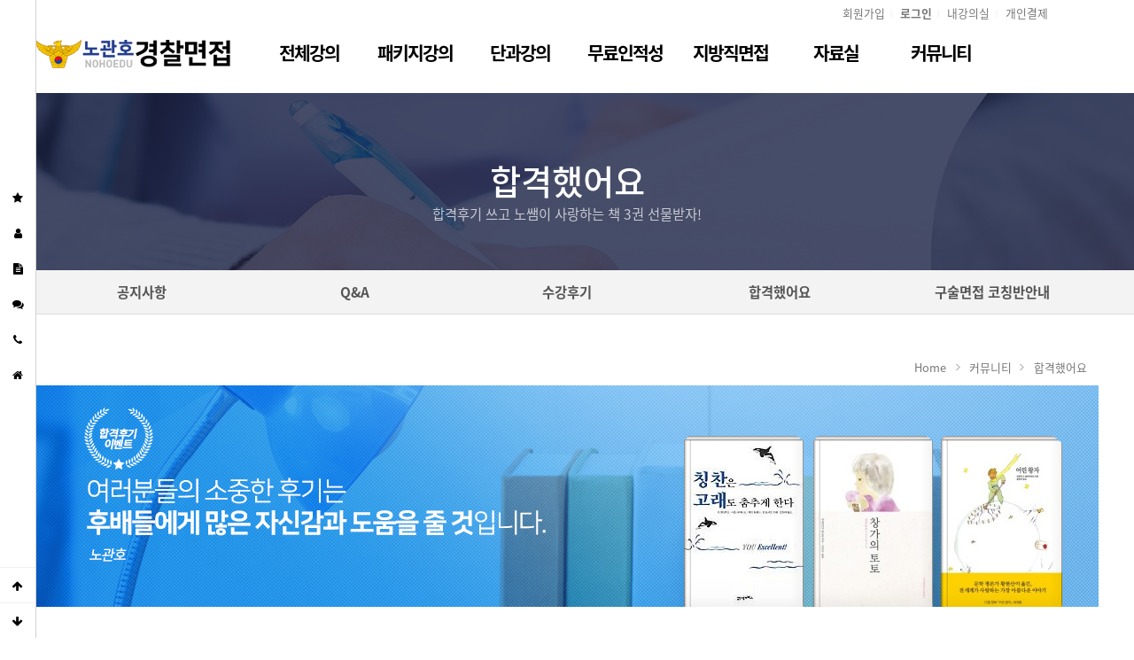

--- FILE ---
content_type: text/html; charset=utf-8
request_url: http://www.rohpolice.co.kr/bbs/board.php?bo_table=noho_rev1
body_size: 5140
content:
<!doctype html>
<html lang="ko">
<head>
<meta charset="utf-8">

<link rel="stylesheet" href="http://www.rohpolice.co.kr/js/font-awesome/css/font-awesome.min.css">	
<meta http-equiv="imagetoolbar" content="no">
<meta name="viewport" content="width=1300">
<meta http-equiv="X-UA-Compatible" content="IE=edge">
<title>합격했어요 1 페이지 | 노관호 경찰면접</title>
<link rel="stylesheet" href="http://www.rohpolice.co.kr/theme/basic/css/default.css?ver=1769105426">
<link rel="stylesheet" href="http://www.rohpolice.co.kr/skin/board/basic/style.css?ver=250624">
<!--[if lte IE 8]>
<script src="http://www.rohpolice.co.kr/js/html5.js"></script>
<![endif]-->
<script>
// 자바스크립트에서 사용하는 전역변수 선언
var g5_url       = "http://www.rohpolice.co.kr";
var g5_bbs_url   = "http://www.rohpolice.co.kr/bbs";
var g5_is_member = "";
var g5_is_admin  = "";
var g5_is_mobile = "";
var g5_bo_table  = "noho_rev1";
var g5_sca       = "";
var g5_editor    = "smarteditor2";
var g5_cookie_domain = "";
</script>
<script src="http://www.rohpolice.co.kr/js/jquery-1.8.3.min.js"></script>
<script src="http://www.rohpolice.co.kr/js/jquery.menu.js?ver=171222"></script>
<script src="http://www.rohpolice.co.kr/js/common.js?ver=171222"></script>
<script src="http://www.rohpolice.co.kr/js/wrest.js?ver=171222"></script>
<script src="http://www.rohpolice.co.kr/js/placeholders.min.js"></script>
<script type="text/javascript" src="http://code.jquery.com/jquery-latest.js"></script>
<script src="/js/jquery.bxslider.min.js"></script>
<link href="/js/jquery.bxslider.css" rel="stylesheet" />	
<link rel="stylesheet" type="text/css" href="/js/component.css" />
<script src="http://www.rohpolice.co.kr/js/classie.js"></script>
<script src="http://www.rohpolice.co.kr/js/modalEffects.js"></script>

<meta property='og:type' content='website'>
<meta property='og:title' content='노관호 경찰면접'/>
<meta property='og:type' content='article'/>
<meta property='og:url' content='http://www.rohpolice.co.kr'/>
<meta property='og:image' content='http://www.rohpolice.co.kr/facebook.png'/>
<meta property='og:site_name' content='rohpolice'/>
<meta property='og:description' content='경찰공채, 경찰특채, 경찰101단, 경행특채 경찰사전조사서, 경찰면접, 경찰집단면접'/>
<meta name="description" content="경찰공채, 경찰특채, 경찰101단, 경행특채 경찰사전조사서, 경찰면접, 경찰집단면접">
<link rel="canonical" href="http://www.rohpolice.co.kr/">

</head>
<body>

 <div id="quick" class="tab-wr">
    <ul class="qk_btn">

        <li class="tabsTab">
			<a href="#" onclick="try{window.external.AddFavorite('http://rohpolice.co.kr','노관호경찰면접')}catch(e){alert('이 브라우저에서는 즐겨찾기 기능을 사용할 수 없습니다.\n크롬에서는 Ctrl 키와 D 키를 동시에 눌러서 즐겨찾기에 추가할 수 있습니다.')}; return false;" class="bg_01"><i class="fa fa-star" aria-hidden="true"></i><span class="qk_tit">즐겨찾기추가</span></a>
        </li>
        <li class="tabsTab">
            <a href="/shop/mypage.php" class="my_op_btn bg_03"><i class="fa fa-user" aria-hidden="true"></i><span class="qk_tit">나의정보</span></a>
        </li>
        <li class="tabsTab">
            <a href="/bbs/board.php?bo_table=noho_notice" class="review_op_btn bg_07"><i class="fa fa-file-text" aria-hidden="true"></i><span class="qk_tit">공지사항</span></a>
        </li>
        <li class="tabsTab">
            <a href="/bbs/board.php?bo_table=noho_rev1" class="review_op_btn bg_06"><i class="fa fa-comments" aria-hidden="true"></i><span class="qk_tit">합격후기</span></a>
        </li>
        <li class="tabsTab">
            <a href="/bbs/board.php?bo_table=noho_qa" class="review_op_btn bg_04"><i class="fa fa-phone" aria-hidden="true"></i><span class="qk_tit">고객센터 : 070-8779-0770</span></a>
        </li>
        <li class="tabsTab">
            <a href="/" class="my_op_btn bg_02"><i class="fa fa-home" aria-hidden="true"></i><span class="qk_tit">HOME</span></a>
        </li>
    </ul>

    <div class="btn_scroll">
        <a href="#hd" class="scroll"><i class="fa fa-arrow-up" aria-hidden="true"></i><span class="sound_only">상단으로</span></a>
        <a href="#ft"class="scroll"><i class="fa fa-arrow-down" aria-hidden="true"></i><span class="sound_only">하단으로</span></a>
    </div>
</div>

<div id="hd">

    <h1 id="hd_h1">합격했어요 1 페이지</h1>
    <div id="skip_to_container"><a href="#container">본문 바로가기</a></div>

        <div id="hd_wrapper">
		<ul class="noh_ico">
						<li><a href="http://www.rohpolice.co.kr/bbs/register.php">회원가입</a></li>
			<li><a href="http://www.rohpolice.co.kr/bbs/login.php"><b>로그인</b></a></li>
			
						<li><a href="http://www.rohpolice.co.kr/shop/mypage.php/">내강의실</a></li>
			<li><a href="/shop/personalpay.php" class="ico_end">개인결제</a></li>
					</ul>
		<div id="logo">
			<a href="http://www.rohpolice.co.kr"><img src="/img/noho_logo.png" alt="노관호 경찰면접"></a>
		</div>
</div>
<div class="nog-wrap">
	<div class="inner">
		<div class="nog-menu">
			<ul>
				<li><a href="/nohoedu/all_lecture.php">전체강의</a></li>
				<li><a href="/nohoedu/freepass.php">패키지강의</a></li>
				<li><a href="/nohoedu/preliminary91.php">단과강의</a></li>
				<li><a href="/nohoedu/special91.php">무료인적성</a></li>
				<li><a href="/nohoedu/firefighter.php">지방직면접</a></li>
				<li><a href="/bbs/board.php?bo_table=case">자료실</a></li>
				<li><a href="/bbs/board.php?bo_table=noho_notice">커뮤니티</a></li>

			</ul>
		</div>
		</div>
		<div class="nog-text">
			<div class="inner" >
			<ul>
				<li>
					<ul>	<li><a href="/nohoedu/all_lecture.php">전체강의</a></li>

					</ul>
				</li>
				<li>
					<ul>
							<li><a href="/nohoedu/freepass.php">올프리패스</a></li>
					</ul>
				</li>

				<li>
					<ul>

							<li><a href="/nohoedu/preliminary91.php">사전조사서</a></li>
							<li><a href="/nohoedu/interview2022.php">면접이론특강</a></li>
							<li><a href="/shop/item.php?it_id=1649135227">이론프리패스</a></li>
							<li><a href="/shop/item.php?it_id=1692169024">All면접프리패스</a></li>
							<li><a href="/nohoedu/coaching_seoul.php">실전구술코칭반<br><font style='font-size:12px;margin-top:-5px'>(광주)</font></a></li>
					</ul>
				</li>
				<li><ul><li>&nbsp;</li></ul></li>
				<li><ul><li>&nbsp;</li></ul></li>
				<li>
					<ul>
							<li><a href="/bbs/board.php?bo_table=case">사전조사서</a></li>
							<li><a href="/bbs/board.php?bo_table=sense">시사이슈 및 상식</a></li>
							<li><a href="/bbs/board.php?bo_table=questions">면접기출</a></li>
							<li><a href="/bbs/board.php?bo_table=topic">면접 합격자답안</a></li>
							<li><a href="/bbs/board.php?bo_table=column">면접준비법</a></li>
					</ul>
				</li>
				<li>
					<ul>
							<li><a href="/bbs/board.php?bo_table=noho_notice">공지사항</a></li>
							<li><a href="/bbs/board.php?bo_table=noho_qa">Q&A</a></li>
							<li><a href="/bbs/board.php?bo_table=noho_rev3">수강후기</a></li>
							<li><a href="/bbs/board.php?bo_table=noho_rev1">합격했어요</a></li>
					</ul>
				</li>
			</ul>
				</div>
		</div>
	</div>
</div>
<!-- } 상단 끝 -->
<hr>


	<script type="text/javascript" Src="/js/ex.js"></script>


<!-- 콘텐츠 시작 { -->
<div class="ns_menu">
	<ul>
		<li><a href="/bbs/board.php?bo_table=noho_notice">공지사항</a></li>
		<li><a href="/bbs/board.php?bo_table=noho_qa">Q&A</a></li>
		<li><a href="/bbs/board.php?bo_table=noho_rev3">수강후기</a></li>
		<li><a href="/bbs/board.php?bo_table=noho_rev1">합격했어요</a></li>
		<li><a href="/bbs/board.php?bo_table=noho_rev2">구술면접 코칭반안내</a></li>
	</ul>
</div>

<div class="topVisual">
	<div class="visual2">
	</div>
</div>
<div id="wrapper">
    <div id="container_wr">
    <div id="container">
        <h2 id="container_title"><span title="합격했어요 1 페이지">합격했어요</span></h2>			<div class="s_map">
				<ul class="map">
					<li>Home</li>
					<li>커뮤니티</li>
					<li>합격했어요</li>
				</ul>
			</div>

<div id="ctt_con">
	<p align="center">
		합격후기 쓰고 노쌤이 사랑하는 책 3권 선물받자!
	</p><p align="center"><br></p></div>

<div style="margin-top:30px;">
<img src="http://police.rohedu.co.kr/data/editor/1901/5b4c924f51b4f91c832326aa4b7a31a7_1546436433_22.jpg" title="5b4c924f51b4f91c832326aa4b7a31a7_1546436433_22.jpg">
</div>
<!-- 게시판 목록 시작 { -->
<div id="bo_list" style="width:100%">
    <!-- 게시판 페이지 정보 및 버튼 시작 { -->
    <div id="bo_btn_top">
        <div id="bo_list_total">
            Total<span> 8</span>건
        </div>
		   <!-- 게시판 검색 시작 { -->
		<fieldset id="bo_sch">
			<legend>게시물 검색</legend>

			<form name="fsearch" method="get">
			<input type="hidden" name="bo_table" value="noho_rev1">
			<input type="hidden" name="sca" value="">
			<input type="hidden" name="sop" value="and">
			<label for="sfl" class="sound_only">검색대상</label>
			<select name="sfl" id="sfl">
				<option value="wr_subject">제목</option>
				<option value="wr_content">내용</option>
				<option value="wr_subject||wr_content">제목+내용</option>
				<option value="mb_id,1">회원아이디</option>
				<option value="mb_id,0">회원아이디(코)</option>
				<option value="wr_name,1">글쓴이</option>
				<option value="wr_name,0">글쓴이(코)</option>
			</select>
			<label for="stx" class="sound_only">검색어<strong class="sound_only"> 필수</strong></label>
			<input type="text" name="stx" value="" required id="stx" class="sch_input" size="25" maxlength="20" placeholder="검색어를 입력해주세요">
			<button type="submit" value="검색" class="sch_btn"><i class="fa fa-search" aria-hidden="true"></i><span class="sound_only">검색</span></button>
			</form>
		</fieldset>
		<!-- } 게시판 검색 끝 -->   
    </div>
    <!-- } 게시판 페이지 정보 및 버튼 끝 -->

    <!-- 게시판 카테고리 시작 { -->
        <!-- } 게시판 카테고리 끝 -->

    <form name="fboardlist" id="fboardlist" action="./board_list_update.php" onsubmit="return fboardlist_submit(this);" method="post">
    <input type="hidden" name="bo_table" value="noho_rev1">
    <input type="hidden" name="sfl" value="">
    <input type="hidden" name="stx" value="">
    <input type="hidden" name="spt" value="">
    <input type="hidden" name="sca" value="">
    <input type="hidden" name="sst" value="wr_num, wr_reply">
    <input type="hidden" name="sod" value="">
    <input type="hidden" name="page" value="1">
    <input type="hidden" name="sw" value="">
     

    <div class="tbl_head01 tbl_wrap">
        <table>
        <caption>합격했어요 목록</caption>
        <thead>
        <tr>
                        <th scope="col">번호</th>
            <th scope="col">제목</th>
            <th scope="col">글쓴이</th>
            <th scope="col"><a href="/bbs/board.php?bo_table=noho_rev1&amp;sop=and&amp;sst=wr_hit&amp;sod=desc&amp;sfl=&amp;stx=&amp;sca=&amp;page=1">조회 <i class="fa fa-sort" aria-hidden="true"></i></a></th>
                                    <th scope="col"><a href="/bbs/board.php?bo_table=noho_rev1&amp;sop=and&amp;sst=wr_datetime&amp;sod=desc&amp;sfl=&amp;stx=&amp;sca=&amp;page=1">날짜  <i class="fa fa-sort" aria-hidden="true"></i></a></th>
        </tr>
        </thead>
        <tbody>
                <tr class="">
                        <td class="td_num2">
            8            </td>

            <td class="td_subject" style="padding-left:0px">
                                <div class="bo_tit">
                    
                    <a href="http://www.rohpolice.co.kr/bbs/board.php?bo_table=noho_rev1&amp;wr_id=11">
                                                                        2022년 경찰 2차 남부청 000 면접후기(체력 31점)                       
                    </a>
                    <i class="fa fa-heart" aria-hidden="true"></i>                                    </div>

            </td>
            <td class="td_name sv_use"><span class="sv_member">노샘</span></td>
            <td class="td_num">1779</td>
                                    <td class="td_datetime">12-17</td>

        </tr>
                <tr class="">
                        <td class="td_num2">
            7            </td>

            <td class="td_subject" style="padding-left:0px">
                                <div class="bo_tit">
                    
                    <a href="http://www.rohpolice.co.kr/bbs/board.php?bo_table=noho_rev1&amp;wr_id=10">
                                                                        2020년 경찰 2차 경북청 1.4배수 합격                       
                    </a>
                    <i class="fa fa-download" aria-hidden="true"></i><i class="fa fa-heart" aria-hidden="true"></i>                                    </div>

            </td>
            <td class="td_name sv_use"><span class="sv_member">노샘</span></td>
            <td class="td_num">2653</td>
                                    <td class="td_datetime">12-17</td>

        </tr>
                <tr class="">
                        <td class="td_num2">
            6            </td>

            <td class="td_subject" style="padding-left:0px">
                                <div class="bo_tit">
                    
                    <a href="http://www.rohpolice.co.kr/bbs/board.php?bo_table=noho_rev1&amp;wr_id=9">
                                                                        2020년 경찰 2차 강원청 배수밖 합격                       
                    </a>
                    <i class="fa fa-download" aria-hidden="true"></i><i class="fa fa-heart" aria-hidden="true"></i>                                    </div>

            </td>
            <td class="td_name sv_use"><span class="sv_member">노샘</span></td>
            <td class="td_num">1940</td>
                                    <td class="td_datetime">12-17</td>

        </tr>
                <tr class="">
                        <td class="td_num2">
            5            </td>

            <td class="td_subject" style="padding-left:0px">
                                <div class="bo_tit">
                    
                    <a href="http://www.rohpolice.co.kr/bbs/board.php?bo_table=noho_rev1&amp;wr_id=8">
                                                                        2020년 경찰 2차 충남청 1.5배수 합격                       
                    </a>
                    <i class="fa fa-download" aria-hidden="true"></i><i class="fa fa-heart" aria-hidden="true"></i>                                    </div>

            </td>
            <td class="td_name sv_use"><span class="sv_member">노샘</span></td>
            <td class="td_num">2069</td>
                                    <td class="td_datetime">12-17</td>

        </tr>
                <tr class="">
                        <td class="td_num2">
            4            </td>

            <td class="td_subject" style="padding-left:0px">
                                <div class="bo_tit">
                    
                    <a href="http://www.rohpolice.co.kr/bbs/board.php?bo_table=noho_rev1&amp;wr_id=7">
                                                                        2020년 경찰 2차 전북청 1.4~5배수 합격                       
                    </a>
                    <i class="fa fa-download" aria-hidden="true"></i><i class="fa fa-heart" aria-hidden="true"></i>                                    </div>

            </td>
            <td class="td_name sv_use"><span class="sv_member">노샘</span></td>
            <td class="td_num">1968</td>
                                    <td class="td_datetime">12-17</td>

        </tr>
                <tr class="">
                        <td class="td_num2">
            3            </td>

            <td class="td_subject" style="padding-left:0px">
                                <div class="bo_tit">
                    
                    <a href="http://www.rohpolice.co.kr/bbs/board.php?bo_table=noho_rev1&amp;wr_id=4">
                                                                        경찰간부후보생 최종합격                       
                    </a>
                    <i class="fa fa-heart" aria-hidden="true"></i>                    <span class="sound_only">댓글</span><span class="cnt_cmt">+ 2</span><span class="sound_only">개</span>                </div>

            </td>
            <td class="td_name sv_use"><span class="sv_member">노현아카데미</span></td>
            <td class="td_num">4240</td>
                                    <td class="td_datetime">02-19</td>

        </tr>
                <tr class="">
                        <td class="td_num2">
            2            </td>

            <td class="td_subject" style="padding-left:0px">
                                <div class="bo_tit">
                    
                    <a href="http://www.rohpolice.co.kr/bbs/board.php?bo_table=noho_rev1&amp;wr_id=3">
                                                                        2018년 3차 서울청 여경일반 합격자 면접준비법 자세합니다.                       
                    </a>
                    <i class="fa fa-heart" aria-hidden="true"></i>                                    </div>

            </td>
            <td class="td_name sv_use"><span class="sv_member">노샘</span></td>
            <td class="td_num">3277</td>
                                    <td class="td_datetime">05-06</td>

        </tr>
                <tr class="">
                        <td class="td_num2">
            1            </td>

            <td class="td_subject" style="padding-left:0px">
                                <div class="bo_tit">
                    
                    <a href="http://www.rohpolice.co.kr/bbs/board.php?bo_table=noho_rev1&amp;wr_id=2">
                                                                        2018년 경찰 2차 00청 체력 27점 합격자!!                       
                    </a>
                    <i class="fa fa-heart" aria-hidden="true"></i>                                    </div>

            </td>
            <td class="td_name sv_use"><span class="sv_member">노현티쳐클럽</span></td>
            <td class="td_num">3506</td>
                                    <td class="td_datetime">02-18</td>

        </tr>
                        </tbody>
        </table>
    </div>

    
    </form>
</div>




<!-- 페이지 -->


<!-- } 게시판 목록 끝 -->

    </div>
</div>

</div>
<!-- } 콘텐츠 끝 -->

<hr>

<!-- 하단 시작 { -->
<div id="ft">
    <div class="ft_wr">
        <a href="http://www.rohpolice.co.kr/shop/" id="ft_logo"><img src="/img/co_logo.png" alt="처음으로"></a>

        <div class="ft_info">
            <span><b>회사명</b> 노현아카데미</span>
            <span><b>주소</b> 광주광역시 동구 필문대로 218번길 2-15</span><br>
            <span><b>사업자 등록번호</b> 201-29-92778</span><span style='color:red'>(실강 수업은 노량진에서만 진행합니다) </span>
            <span><b>대표</b> 노관호</span>
            <span><b>전화</b> 070-8779-0770</span>
            <br>
            <!-- <span><b>운영자</b> </span><br> -->
            <span><b>통신판매업신고번호</b> 2018-광주동구-0277호</span>
            <span><b>개인정보 보호책임자</b> 노관호</span>
            			<span><a  class="cir_btn b-grey" href="http://www.rohpolice.co.kr/bbs/content.php?co_id=privacy">개인정보처리방침</a></span>
			<span class='copyright'>
            Copyright &copy; 2001-2018 노현아카데미. All Rights Reserved.
			</span>
        </div>
        <div class="ft_cs">
            <h2>고객센터</h2>
            <strong>070-8779-0770</strong>
            <p>월-금 am 10:00 - pm 05:00<br>점심시간 : am 12:00 - pm 01:00</p>
        </div>
        <script>

        $(function() {
            $("#top_btn").on("click", function() {
                $("html, body").animate({scrollTop:0}, '500');
                return false;
            });
        });
        </script>

    </div>


</div>


<script>
jQuery(document).ready(function($) {

    $(".scroll").click(function(event){
         event.preventDefault();
        $('html,body').animate({scrollTop:$(this.hash).offset().top}, 500);
    });
});
</script>

<script>
$(function() {
    // 폰트 리사이즈 쿠키있으면 실행
    font_resize("container", get_cookie("ck_font_resize_rmv_class"), get_cookie("ck_font_resize_add_class"));
});
</script>



<!-- ie6,7에서 사이드뷰가 게시판 목록에서 아래 사이드뷰에 가려지는 현상 수정 -->
<!--[if lte IE 7]>
<script>
$(function() {
    var $sv_use = $(".sv_use");
    var count = $sv_use.length;

    $sv_use.each(function() {
        $(this).css("z-index", count);
        $(this).css("position", "relative");
        count = count - 1;
    });
});
</script>
<![endif]-->

</body>
</html>

<!-- 사용스킨 : basic -->


--- FILE ---
content_type: text/css
request_url: http://www.rohpolice.co.kr/theme/basic/css/default.css?ver=1769105426
body_size: 15372
content:
@charset "utf-8";
/* Noto Sans KR (korean) http://www.google.com/fonts/earlyaccess */ 
@font-face { 
  font-family: 'Noto Sans KR'; 
  font-style: normal; 
  font-weight: 100; 
  src: url(//fonts.gstatic.com/ea/notosanskr/v2/NotoSansKR-Thin.woff2) format('woff2'), 
      url(//fonts.gstatic.com/ea/notosanskr/v2/NotoSansKR-Thin.woff) format('woff'), 
      url(//fonts.gstatic.com/ea/notosanskr/v2/NotoSansKR-Thin.otf) format('opentype'); 
} 
@font-face { 
  font-family: 'Noto Sans KR'; 
  font-style: normal; 
  font-weight: 300; 
  src: url(//fonts.gstatic.com/ea/notosanskr/v2/NotoSansKR-Light.woff2) format('woff2'), 
      url(//fonts.gstatic.com/ea/notosanskr/v2/NotoSansKR-Light.woff) format('woff'), 
      url(//fonts.gstatic.com/ea/notosanskr/v2/NotoSansKR-Light.otf) format('opentype'); 
} 
@font-face { 
  font-family: 'Noto Sans KR'; 
  font-style: normal; 
  font-weight: 400; 
  src: url(//fonts.gstatic.com/ea/notosanskr/v2/NotoSansKR-Regular.woff2) format('woff2'), 
        url(//fonts.gstatic.com/ea/notosanskr/v2/NotoSansKR-Regular.woff) format('woff'), 
        url(//fonts.gstatic.com/ea/notosanskr/v2/NotoSansKR-Regular.otf) format('opentype'); 
 } 
@font-face { 
  font-family: 'Noto Sans KR'; 
  font-style: normal; 
  font-weight: 500; 
  src: url(//fonts.gstatic.com/ea/notosanskr/v2/NotoSansKR-Medium.woff2) format('woff2'), 
        url(//fonts.gstatic.com/ea/notosanskr/v2/NotoSansKR-Medium.woff) format('woff'), 
        url(//fonts.gstatic.com/ea/notosanskr/v2/NotoSansKR-Medium.otf) format('opentype'); 
 } 
@font-face { 
  font-family: 'Noto Sans KR'; 
  font-style: normal; 
  font-weight: 700; 
  src: url(//fonts.gstatic.com/ea/notosanskr/v2/NotoSansKR-Bold.woff2) format('woff2'), 
        url(//fonts.gstatic.com/ea/notosanskr/v2/NotoSansKR-Bold.woff) format('woff'), 
        url(//fonts.gstatic.com/ea/notosanskr/v2/NotoSansKR-Bold.otf) format('opentype'); 
 } 
@font-face { 
  font-family: 'Noto Sans KR'; 
  font-style: normal; 
  font-weight: 900; 
  src: url(//fonts.gstatic.com/ea/notosanskr/v2/NotoSansKR-Black.woff2) format('woff2'), 
        url(//fonts.gstatic.com/ea/notosanskr/v2/NotoSansKR-Black.woff) format('woff'), 
        url(//fonts.gstatic.com/ea/notosanskr/v2/NotoSansKR-Black.otf) format('opentype'); 
 } 
@font-face {
  font-family: 'Material Icons';
  font-style: normal;
  font-weight: 400;
  src: url(https://example.com/MaterialIcons-Regular.eot); /* For IE6-8 */
  src: local('Material Icons'),
    local('MaterialIcons-Regular'),
    url(https://example.com/MaterialIcons-Regular.woff2) format('woff2'),
    url(https://example.com/MaterialIcons-Regular.woff) format('woff'),
    url(https://example.com/MaterialIcons-Regular.ttf) format('truetype');
}

/* 초기화 */
 *:focus { outline:none!important; }
html {overflow-y:scroll}
body {margin:0;padding:0; font-family:'Noto Sans KR',sans-serif; font-size: 0.8em;}
html, h1, h2, h3, h4, h5, h6, form, fieldset, img {margin:0;padding:0;border:0}
h1, h2, h3, h4, h5, h6 {font-size:1em;font-family:'Noto Sans KR', dotum, sans-serif}
article, aside, details, figcaption, figure, footer, header, hgroup, menu, nav, section {display:block}

ul, dl,dt,dd {margin:0;padding:0;list-style:none}
legend {position:absolute;margin:0;padding:0;font-size:0;line-height:0;text-indent:-9999em;overflow:hidden}
label, input, button, select, img {vertical-align:middle;font-size:1em}
input, button {margin:0;padding:0;font-family:'Noto Sans KR', dotum, sans-serif;font-size:1em; outline-style: none!important;}
input[type="submit"]{cursor:pointer}
button {cursor:pointer}

textarea, select {font-family:'Noto Sans KR', dotum, sans-serif;font-size:1em}
select {margin:0}
p {margin:0;padding:0;word-break:break-all}
hr {display:none}
pre {overflow-x:scroll;font-size:1.1em}
a {color:#000;text-decoration:none; outline: none; }
a:focus {outline: none;}
*, :after, :before {
    -webkit-box-sizing: border-box;
    -moz-box-sizing: border-box;
    box-sizing: border-box;
	outline: none!important;
}

input[type=text],input[type=password], textarea {
-webkit-transition: all 0.30s ease-in-out;
-moz-transition: all 0.30s ease-in-out;
-ms-transition: all 0.30s ease-in-out;
-o-transition: all 0.30s ease-in-out;
outline: none;
}

input[type=text]:focus,input[type=password]:focus,  textarea:focus,select:focus {
-webkit-box-shadow:  0 0 5px #9ed4ff;
-moz-box-shadow:  0 0 5px #9ed4ff;
box-shadow: 0 0 5px #9ed4ff;
border: 1px solid #558ab7 !important;
}
.placeholdersjs { color: #aaa !important; }

/* 레이아웃 크기 지정 */
#hd, #wrapper, #ft{min-width:1200px}

#hd_pop,
#tnb ul,
#gnb{ }

#hd_wrapper,
.gnb_wrap,
#container_wr,
#ft_wr{width:1200px;margin: 0 auto;}

/* top 헤드 */
#top-ad { width: 100%; height: 72px; background-image: url('/img/tbn.jpg'); background-position:center; background-repeat: no-repeat; background-color: #e0ecf0;}
#top-ad div { width: 1200px; height: 72px;margin: 0 auto;position: relative;}
#top-ad div a:nth-child(1) {position: absolute; right: 300px; top:16px;}
#top-ad div a:nth-child(2) {position: absolute; right: 180px; top:16px;}

.noh_nav{  height: 60px; line-height: 60px;  margin: 0 auto; position: relative; right: 0;  display: inline-block; z-index: 998; top:30px;}
.noh_nav li { padding: 0 1em; display: inline-block; float: left; font-size: 1.7em; font-weight: 700; letter-spacing: -0.08em; cursor: pointer;  -webkit-transition: all .3s;  transition: all .3s;  position: relative;}
.noh_nav li ul {position: absolute;  top: 100%;  left: 0%;  width: 180px;  display: none;  z-index: 1;}
.noh_nav li ul li {width: 100%; padding: 0;}
.noh_nav li:hover {  color: #2196f3;}
.noh_nav li:hover ul {   display: block;}
.noh_nav li:first-child { padding-left: 0 ;}
.noh_ico{ height: 30px; line-height: 30px; position: absolute; right: 45px; top:0; z-index: 999999;}
.noh_ico li {display: inline-block;  font-size: 1em; font-weight: 400;}
.noh_ico li a { color: #777;}
.noh_ico li a:after { content: '|'; padding: 0 0.8em; font-size: 0.6em; color:#ddd;vertical-align: top; display: inline-block;}
.noh_ico li .ico_end:after { content: ''; }

.t-gnb {  margin: 0 auto;  text-align: right;  position: relative; width:1200px; z-index: 999;}
.t-gnb li.has-submenu:after {  /*content: "\25bc";*/  font-size: .7em;  padding-left: 5px;  vertical-align: middle; }
.t-gnb li.has-submenu:hover:after { /* content: "\25b2";*/}
.t-gnb li.has-submenu ul li {text-align: left; color: #555;	background-color: #fff;	border: 1px solid #ddd; border-top:none;	padding: 0; height: 1.8em; line-height: 1.5em; }
.t-gnb li.has-submenu ul li:first-child {	margin-top:14px;}
.t-gnb li.has-submenu ul li a {	text-align: left;font-size:13px; font-weight: 400; color: #555; padding: 0 1em; letter-spacing: -0.04em;}

/* nohoedu 메인레이아웃 */
#main { width: 100%; margin: 0 auto; position: relative;  background-image: url('/img/nohoedu/mimg-n.jpg');  background-position: center; background-repeat: no-repeat; height: 580px; }
#main-bar { width: 100%;  margin: 0 auto;   position: relative; min-width: 1200px;   background-image: url(/img/nohoedu/simg_21.png); background-position: center; height: 80px; background-repeat: no-repeat; text-align: center;}
#main-bar a { display: inline-block; width: 1200px; height: 91px; }
.inner {  width: 1200px!important; position: relative; margin-left: -600px!important; left: 50%; height: 100%;}
.con1 {  width: 100%; margin: 0 auto; background-image: url('/img/nohoedu/con1_25.png'); background-position: center; height: 1141px; position: relative;}
.con1-1 {position: absolute; left: 173px; top: 335px;}
.con1-2 {position: absolute; left: 470px; top: 335px;}
.con1-3 {position: absolute; right: 175px; top: 335px;}
.con2 {  width: 100%; margin: 0 auto; background-image: url('/img/nohoedu/con2-n.jpg'); background-position: center; height: 430px; position: relative;}
.con2 .con2-1 {  position: absolute; top:170px; left: 800px;}
.con2 .con2-2 {  position: absolute; top:245px; left: 800px;}
.con2 .con2-3 {  position: absolute; top:285px; left: 800px;}
.con2 .con2-4 {  position: absolute; top:325px; left: 800px;}
.con3 {  width: 100%; margin: 0 auto; background-image: url('/img/nohoedu/con3-n.jpg'); background-position: center; height: 1346px; position: relative;}
.con4 {  width: 100%; margin: 0 auto; background-image: url('/img/nohoedu/con4.png'); background-position: center; height: 150px; position: relative;}
.con4 .con4-1 {  position: absolute; top:20px; right: 90px;}
.con4 .con4-2 {  position: absolute; top:75px; right: 90px;}
.con4 .con4-3 {  position: absolute; top:75px; right: 90px;}
.con4 .con4-top {  position: absolute; width: 62px; left: 50%; margin-left: -31px; bottom:-30px;}

.cs { width: 100%; margin: 0 auto;  height: 350px; border-top:1px solid #ddd;}
.cs .mcs { width: 1200px!important; position: relative;  left: 50%; margin-left: -600px!important;  height: 390px;}
.cs .mcs h3 { font-size: 1.6em; letter-spacing: -0.06em; display: inline-block; margin-bottom: 20px; font-weight: 400;}
.cs .mcs h3 span { color: #223d8d; font-weight: 700;}
.cs .mcs h3:after {     content: '';    display: inline-block;    width: 25px;    height: 1px;    background: #383838; position: absolute; left: 0; top:43px;}
.cs .mcs ul { list-style: none;}
.cs .mcs ul li {display: block; position: relative; height: 30px;}
.cs .mcs ul li a { position: absolute; left: 0; color: #888; letter-spacing: -0.05em;  text-decoration: none;  font-size: 1.1em; text-overflow: ellipsis; width: 250px;    overflow: hidden;
    display: -webkit-box;
    -webkit-line-clamp: 1;
    -webkit-box-orient: vertical;
    word-wrap: break-word;
}
.cs .mcs ul li span { position: absolute; right: 0;  color: #aaa; font-size: 1em; display: inline-block; }
.cs .vmore { float: right; padding:0.8em 0; color: #777;}
.cs .edit { width:300px; height:250px; left: 80px; top:60px; position: absolute; }
.cs .edit .edit_ttl { color: #333; font-size: 1.2em; font-weight: 500;}
.cs .edit .edit_txt { overflow: hidden; width: 300px;  
    display: -webkit-box;
    -webkit-line-clamp: 2;
    -webkit-box-orient: vertical;
	word-wrap: break-word;}
.cs .edit .edit_space { margin-top:45px; }
.cs .notice { width:300px; height:250px; right: 90px; top:60px; position: absolute; }
.cs .qna { width:300px; height:125px; left: 450px;  top:60px; position: absolute; }
.cs .faq { width:300px; height:125px; left: 450px; top:175px; position: absolute; }



/* 서브 레이아웃 */
.s-img {position: relative; width:100%; min-width: 1200px; background-repeat: no-repeat; background-position: center; text-align: center;}
.s-img div {background-repeat: no-repeat; background-position: center; text-align: center;}
.s-wrap {position: relative; width:1200px; height: 100%; margin-left: -600px; left: 50%;}

	.ns_menu {position: absolute; top:305px; width: 100%; height: 50px; background-color: #f3f3f3; z-index: 9999; opacity: 1; border-bottom: 1px solid #ddd;}
	.ns_menu ul {width: 1200px; margin: 0 auto; height: 100%;}
	.ns_menu ul li {display: inline-block; width: 20%; float: left;text-align: center;font-size: 1.2em; font-weight: 600;}
	.ns_menu ul li a {color: #555; display: inline-block;  width:100%;  line-height: 50px; height: 50px;}
	.ns_menu ul li a:hover {color: #fff; background-color: #223d8d; }

/*nohoedu 노호서브*/
#popupOpen0,#popupOpen1, #popupOpen2, #popupOpen3, #popupOpen4, #popupOpen5, #popupOpen6, #popupOpen7, #popupOpen8, #popupOpen9, #popupOpen10, #popupOpen11, #popupOpen12, #popupOpen13, #popupOpen14, #popupOpen15, #popupOpen16, #popupOpen17, #popupOpen18, #popupOpen19, #popupOpen20{cursor: pointer;}
.modal_pop{display:none; border:5px solid #000; text-align:center; background:#000; color: #fff;position: relative; width: 810px; height: 400px;}
.modal_pop .btn_close{position: absolute; right: 5px; bottom:-9px; cursor:pointer;font-size:3em; padding: 0;}
.modal_pop p{ position: absolute; left: 20px; bottom: 5px; font-size: 2em; color: #fff; font-weight: 500;}
.modal_pop span{ padding-left: 15px; font-size: 0.45em; color: #aaa;}
/* BlockUI Plugin User Customizing CSS */
.blockMsg {border:0 !important; background:none !important;}
.blockUI_position {margin:50px 0;}

.noh_pay { width: 100%; position: relative; border: 1px solid #ddd; font-size: 1.2em; height: 127px;}
.noh_pay_left { width: 100%; position: absolute; left:0; width: 70%; top:20px;}
.noh_pay ul   { clear: both;}
.noh_pay ul li  { display: inline-block; float: left; color: #777;padding: 8px 10px;}
.noh_pay ul li span { font-weight: 700; color: #000; width: 100px; display: inline-block; text-align: center;}
.noh_pay .noh_pay_list {width: 80% ;}
.noh_pay .noh_pay_price {width: 20%; font-weight: 600;float: right; color: #000;}
.noh_pay .noh_pay_price input[type=checkbox] {width: 15px; height: 15px;}
.noh_pay_right { width: 100%; position: absolute;right:0; width: 30%; background-color: #f6f6f6; }
.noh_pay_right ul li { display: block; width: 100%; text-align: right; padding-right: 30px; font-weight: 600;  border-bottom: 1px dotted #ddd; }
.noh_pay_right span { float: left; display: inline-block;}
.noh_pay_right .noh_total { background-color: #D9E4F4; }
.noh_pay_right .noh_tprice{ font-size:1.3em; float: right; color:rgba(10,99,205,1.00);}
.shop-bt { width: 100%; margin: 10px 0 0!important; clear: both;}
.shop-bt button{ float: right; margin-left: 3px;}

.freepass-cover {background-image: url('/img/freepass/free25.png'); min-width: 1200px; width: 100%; height:550px; position: relative; background-position: center;}
.freepass-cover-y {background-image: url('/img/freepass/free0.jpg'); min-width: 1200px; width: 100%; height:550px; position: relative; background-position: center;}
.freepass-1 {background-image: url('/img/freepass/free1.jpg');width: 100%; height:350px; background-position: center;}
.freepass-1 .free1-1 {position: absolute;right: 220px; top:142px;}
.freepass-1 .free1-2 {position: absolute;right: 95px; top:142px;}

.freepass-2 {background-image: url('/img/freepass/free2-n.jpg');width: 100%; height:600px; background-position: center;}
.freepass-2 .free2-1 {position: absolute;left: 150px; top:305px;}
.freepass-2 .free2-2 {position: absolute;left: 520px; top:490px;}
.freepass-2 .free2-3 {position: absolute;right: 100px; top:305px;}
	
.freepass-3 {background-image: url('/img/freepass/free3.jpg');width: 100%; height:500px; background-position: center;}
.freepass-3 .free3-1 {position: absolute;left: 10px; top:150px;}
.freepass-3 .free3-2 {position: absolute;left: 410px; top:150px;}
.freepass-3 .free3-3 {position: absolute;right: 10px; top:150px;}
	
.lecture2020_06 { background-image: url('/img/lecture2020_06n.gif');height:307px!important }

.freepass-4 {background-image: url('/img/freepass/free4-n3.png?v=8');width: 100%; height:1030px;background-position: center; }
.freepass-5 {background-image: url('/img/freepass/free5-n5.png?v=1');width: 100%; height:500px; background-position: center;}
.freepass-5 .free-check {position: absolute; right: 292px; top:257px;  width: 20px; height: 20px;}
.freepass-5 .price {position: absolute; left: 700px; bottom:125px;  color: #fff; font-weight: 800; font-size: 30px; }
.freepass-5 .textbook {position: absolute; left: 915px; bottom:216px;  color: #005ccc; font-weight: 800; font-size: 25px; letter-spacing: -0.06em; }
.freepass-5 .free-bt1 {position: absolute; left: 890px; bottom:125px; }
.freepass-5 .free-bt2 {position: absolute; left: 870px; bottom:125px; }

.freepass-5-y {background-image: url('/img/freepass/free5.jpg');width: 100%; height:500px; background-position: center;}
.freepass-5-y .free-check {position: absolute; right: 292px; top:257px;  width: 20px; height: 20px;}
.freepass-5-y .price {position: absolute; left: 480px; bottom:125px;  color: #fff; font-weight: 800; font-size: 30px; }
.freepass-5-y .textbook {position: absolute; left: 915px; bottom:216px;  color: #005ccc; font-weight: 800; font-size: 25px; letter-spacing: -0.06em; }
.freepass-5-y .free-bt1 {position: absolute; left: 639px; bottom:125px; }
.freepass-5-y .free-bt2 {position: absolute; left: 839px; bottom:125px; }


.noho-bt {display: inline-block; padding:10px 30px; font-size: 20px;  font-weight: 700;}
.bt-purple1 {color: #fff; background-color: #8164d9;}
.bt-purple2 {color: #fff; background-color: #6c3ff1;}
.bt-blue1 {color: #fff; background-color: #005ccc;}
.bt-blue2 {color: #fff; background-color: #4aacff;}


.movie-cover {width: 100%; height:550px;position: relative; min-width: 1200px; background-position: center; background-repeat: no-repeat;}
.movie-cover680 {width: 100%; height:550px;position: relative; min-width: 1200px; background-position: center; background-repeat: no-repeat;}
.preliminary {  background-image: url('/img/Preliminary.jpg');  }
.preliminary9 {  background-image: url('/img/Preliminary-n3.png');  }
.preliminary9n {  background-image: url('/img/Preliminary-n4.png');  }
.coaching { background:#000;color:#FFF;font-size:32px;font-weight:700;text-align:center;height:200px;padding-top:80px }
.interview {  background-image: url('/img/interview.jpg');  }
.interview2 {  background-image: url('/img/interview2.jpg');  }
.interview9 {  background-image: url('/img/interview-n222.png');  }
.interview19 {  background-image: url('/img/interview-n2.png');  }
.interview92 {  background-image: url('/img/interview-n2.png');  }
.special {  background-image: url('/img/special-n.jpg'); position: relative;}
.special a  { display: inline-block; position: absolute; bottom:0; width:1000px; left: 50%; margin-left: -500px; height: 60px; z-index: 9;}

.zipfile { padding:  15px 20px 10px !important; position: relative;}
.zipfile p { float: left;display: inline-block; font-size:0.8em; }
.zipfile span {position: absolute; right: 110px; top:12px; font-weight: 500;  display: inline-block; font-size:0.8em; }
.zipfile a { position: absolute; right: 20px; top:10px; font-size: 0.8em;}
.td_down {font-weight: 600; font-size: 0.9em;margin-left: 20px;}


/* sub1 */
.academy-cover {background-image: url('/img/sub1/cover.jpg');width: 100%; height:600px; position: relative;}
.academy-1-1 {background-image: url('/img/sub1/content1.jpg');width: 100%; height:540px; }
.academy-1-2 {width: 1200px; margin: 0 auto; position: relative; height:650px; }
.academy-1-2 h3 {margin: 80px 0; }
.academy-1-2 a {background-color: #aaa; display: inline-block; width: 380px; height:  200px; margin-right: 10px; margin-bottom: 10px;}
.academy-1-2 a:nth-child(3n + 1) {margin-right:0; }
.academy-1-2 a:hover {background-color: #519ff5;}
.academy-1-3 {background-image: url('/img/sub1/content3.jpg');width: 100%; height:1595px; }
.academy-1-4 {background-image: url('/img/sub1/content4.jpg');width: 100%; height:1915px; position: relative;}
.academy-1-4 a { display: inline-block; position: absolute; left: 220px;}
.academy-1-4 a:nth-child(1){top:750px}
.academy-1-4 a:nth-child(2){top:1570px}
.academy-1-5 {background-image: url('/img/sub1/content5.jpg');width: 100%; height:304px; }
.academy-1-5 a {font-size: 1.7em; margin:180px 5px 0 5px; }

/* sub2 */
.introduction-cover {background-image: url('/img/sub2/cover.jpg');width: 100%; height:701px; }
.introduction-cover a {position: absolute; bottom:15px; right: 180px;}
.introduction-1-1 {background-image: url('/img/sub2/content1.jpg');width: 100%; height:650px; }
.introduction-1-2 {background-image: url('/img/sub2/content2.jpg');width: 100%; height:800px; }
.introduction-1-2 .tabs_btn { width: 1200px; height: 240px; position: absolute; top:480px; }	
.introduction-1-2 .tabs_btn li { width: 243px; height: 243px; background-position: center; display: inline-block; margin-right: 50px; text-align: center;}	
.introduction-1-2 .tabs_btn li:nth-child(1) { background-image: url('/img/sub2/num-1.png');  }	 
.introduction-1-2 .tabs_btn li:nth-child(2) { background-image: url('/img/sub2/num-2.png');  }	
.introduction-1-2 .tabs_btn li:nth-child(3) { background-image: url('/img/sub2/num-3.png');  }	
.introduction-1-2 .tabs_btn li:nth-child(4) { background-image: url('/img/sub2/num-4.png'); margin-right: 0; }	
.introduction-1-2 .tabs_btn li a { margin-top:160px;}	
.introduction-1-3 {background-image: url('/img/sub2/content4.jpg');width: 100%; height:800px; height: 800px; }
.introduction-1-4 { height: 400px; }
.introduction-1-4 { height: 400px; }
.introduction-1-4 .vid_ul { text-align: left; position: relative;left: 150px; top:40px;}
.introduction-1-4 .vid_title {  font-size: 2em; font-weight: 600; margin: 30px 0 110px;}
.introduction-1-4 .vid_price {  font-size: 1.5em; font-weight: 600; color:#000; padding-bottom: 5px;}
.introduction-1-4 .vid_book {  font-size: 1.5em; font-weight: 600; color:#000;}
.introduction-1-4 .vid_book span, .introduction-1-4 .vid_price span {  font-size: 1em; font-weight: 400; color: #777; padding-left: 10px;}
.introduction-1-4 .vid_check { font-size: 1.5em;  position: absolute; top:230px; left: -5px; font-weight: 500;}
.introduction-1-4 .vid_check i { padding: 0 5px;}
.introduction-1-4 .vid_check ul li{ display: inline-block; padding-right: 10px;}
.introduction-1-4  .vid_detail { position: absolute; color: #555; font-size: 1.3em; font-weight: 400;  top:270px; left: 0; width: 100%;}	
.introduction-1-4  .vid_detail ul li { padding: 0; display: inline-block;}
.introduction-1-4  .vid_detail ul li:after { content: '|'; padding:0 10px!important; font-size: 0.6em; color:#ddd; vertical-align: middle; display: inline-block;}
.introduction-1-4  .vid_detail ul li:last-child:after { content: ''; }
.introduction-1-4 .vid_btn { position: absolute; font-size: 1.2em; font-weight: 600; top:70px; left: 0;}	
.introduction-1-4 .vid_on { color: #223d8d!important;}
.introduction-1-5 {background-image: url('/img/sub2/form.jpg');width: 100%; height:448px; }
.introduction-1-5 	.form_chk { width: 25px; height: 25px; position: absolute; left: 165px; top:231px;}
.introduction-1-5 	h3 { position: absolute; left: 165px; top: 325px; font-size: 2.7em; font-weight: 600; color: #fff;}
.introduction-1-5 	p { position: absolute; left: 450px; top: 325px; font-size: 2.7em; font-weight: 600; color: #01cff4;}
.bt_wrap { position: absolute;top: 340px; right: 100px;}
#tabs{  position: absolute; left: 0; top: 240px;  overflow: hidden;  width: 400px;   margin: 0 auto;  margin-bottom:40px;  list-style: none;}
#tabs li:first-child{	border-top:1px solid #ddd;}
/*비활성화 탭(기본 탭모양) 설정*/
#tabs a{   position: relative;  width:400px;   height:99px;   border:1px solid #ddd;  border-top:none;  display: block;  text-decoration: none;  text-align:center;  font-size:1.8em;   line-height:99px;   background-color: #fff;  color: #555; letter-spacing: -0.04em;}
#tabs a:hover,
#tabs a:hover::after,
#tabs a:focus,
#tabs a:focus::after{  /*background: #fff;*/}
#tabs a:focus{  /*outline: 0;*/}
#tabs a::after{  z-index: 1;  border:1px solid #ddd;  background-color: #2196f3;  color: #fff;}/*활성화탭(탭 클릭했을때 모양) 설정*/
#tabs #current a,
#tabs #current a::after{   z-index: 3;  border:1px solid #ddd;  background-color: #2196f3;  color: #fff;}

#tabs-content	{ position: relative;	 left: 399px; top:240px;  z-index: 2;		width:801px;	height: 200px; /* 08.컨텐츠 넓이와 높이 */
    -moz-border-radius: 0 5px 5px 5px;
    -webkit-border-radius: 0 5px 5px 5px;
}
#tabs-content .tbg1 {background-image: url('/img/sub2/view1.jpg'); width:801px;	height: 200px; }
#tabs-content .tbg2 {background-image: url('/img/sub2/view2.jpg'); width:801px;	height: 200px; }
#tabs-content h3{ position: absolute; top:140px; width: 100%;  font-size: 1.6em; color: #fff; line-height: 1.2em; letter-spacing: -0.04em; text-align: center;}
#tabs-content h3 span { color: #FFF243; }
#tabs-content ul li { display: inline-block; font-size: 1.3em;  letter-spacing: -0.04em;  color: #555; font-weight: 500; width: 400px; text-align: center;}
#content h2, #content h3, #content p{    margin: 0 0 15px 0;}


/* sub3 */

.introduction-2-1 {background-image: url('/img/sub3/content3.jpg');width: 100%; height:976px; }


/* sub4 */
.introduction-3-cover {background-image: url('/img/sub4/cover.jpg');width: 100%; height:1575px; }
.introduction-3-cover a {margin: 490px 0 0; display: inline-block;}
.introduction-3-1 {background-image: url('/img/sub4/content2.jpg');width: 100%; height:703px; }
.introduction-3-2 {background-image: url('/img/sub4/content3.jpg');width: 100%; height:1020px; }
.introduction-3-2 a:nth-child(1) { font-size: 1.2em; padding: 0.2em 1.5em; position: absolute; left:570px; top: 525px; }
.introduction-3-2 a:nth-child(2) { color: #fff; font-size: 2em; font-weight: 600; position: absolute; bottom:60px; right: 100px;}
.introduction-3-4 {background-image: url('/img/sub4/content4.jpg');width: 100%; height:850px; }
.introduction-3-5 {background-image: url('/img/sub4/content5.jpg');width: 100%; height:543px; }


/* sub5 */
.common-1-cover {background-image: url('/img/sub6/bg.jpg');width: 100%; height:1344px; }
.common-1-cover iframe {position: absolute; top:300px; width: 800px; margin-left: -400px; left: 50%;}
.common-1-1 {margin: 50px 0 0!important;}
.common-2-cover {background-image: url('/img/sub6/cover.jpg');width: 100%; height:600px; }
.tabList { width: 1200px!important; padding: 0 20%; height:100px; margin:0px auto;position:relative;overflow:hidden; top:0px; left: 50%; margin-left: -600px!important; z-index:9;}
.tabBt {width:1200px; padding: 0 20%;  height:100px; overflow:hidden;position:absolute;top:0px; left: 50%; margin-left: -600px; background-color: rgba(3,93,176,0.87); z-index:9;}
.tabBt li {width:25%;float:left;}
.tabBt li a {display:block;height:100px;line-height:100px;padding:0; text-align:center; color:blue;}
.tabBt li.on a {background:rgba(66,211,255,0.58);}
.common-2-1-1 {background-image: url('/img/sub6/content1-1.jpg');width: 100%; height:808px; }
.common-2-1-2 {background-image: url('/img/sub6/content1-2.jpg');width: 100%; height:442px; }
.common-2-2 {background-image: url('/img/sub6/content2.jpg');width: 100%; height:1091px; }
.common-2-3 {background-image: url('/img/sub6/content3-ttl.png');width: 100%; height:900px; background-position: center 0!important;}
.common-2-3 .comm-go { margin: 100px 0 30px; display: inline-block; }	
.common-2-3 .comm-ico { font-size: 1.2em; left: 73px; bottom:55px;}	
.common-2-3 ul {position: relative;}	
.common-2-3 ul li { display: inline-block; padding: 15px;  text-align: center; position: relative; }	
.common-2-3 ul li a {position: absolute;display: inline-block; text-align: center;} 	
.common-2-4 {background-image: url('/img/sub6/content4.jpg');width: 100%; height:1564px; }
.common-2-5 {background-image: url('/img/sub6/common-form.jpg');width: 100%; height:424px;background-position:center  top; }

.movie_tab {width:1200px;margin:auto 0px;position:relative;overflow:hidden; margin-left: -600px; left: 50%; top:50px;}
.tabBt2 {width:1200px;overflow:hidden;position:absolute;top:0px; margin-left: -600px; left: 50%;}
.tabBt2 li {width:33.3%;float:left;}
.tabBt2 li a {display:block;height:50px;line-height:50px;padding:0 10px; background:#f4f4f4;text-align:center; color:#777; border: 1px solid #ddd; border-right: none; font-size: 1.2em;}
.tabBt2 li a:first-child {border-left: none;}
.tabBt2 li.on a {background:#fff;color:#000; font-weight: 600;}
.conList2 {margin-top:50px;}
.movie_wrap { min-height: 150px; margin: 80px 0; position: relative;}
.movie_wrap h3 {font-weight: 500; font-size: 2em; padding: 10px; letter-spacing:-0.08em; display: inline-block;}
.movie_wrap .row-img { text-align: center; border-left: 1px solid #ddd; width: 200px;}
.movie_ttl {font-weight: 500; font-size: 2em; padding: 0; letter-spacing:-0.08em; margin: 30px 0 0;}
#sCon05 {margin-bottom: 200px;}
#vtime {display: inline-block; background-color:#C30000; font-weight: 500; font-size: 1.1em; padding: 3px 10px;
    border-radius: 100px;    color: #fff; position: absolute; right: 0; top:18px;}

.s-rev	{width: 100%; height: 400px; border-image-repeat: center; position: relative; background-repeat: no-repeat; min-width: 1200px; background-position: center;}
.rev-1 { background-image: url(/img/review1.jpg); text-align: left;}
.rev-2 { background-image: url(/img/review2.jpg);  text-align: center; }
.s-rev .m-star { width:1200px; height: 400; position: absolute;left: 50%; margin-left: -600px; top:0; padding: 40px 0 0 ; }
.s-rev .m-star .star-ttl { font-size: 2.5em; margin:0 0 10px;  color:#fff; font-weight: 500;}
.s-rev .m-star .star-info { font-size: 1.5em;  margin:20px 0 0; color:#fff;}
.s-rev .m-star .star-info span:after { content: '|'; padding: 0 1.5em; font-size: 0.6em; color: rgba(255,255,255,0.30);vertical-align: top; margin:5px 0 0; display: inline-block;}
.s-rev .m-star .star-info span:last-child:after { content: ''; }
.s-rev .m-star ul li ul { margin-top:45px; height: 260px; }
.s-rev .m-star ul li ul li  { font-size: 1.2em; font-weight: 300; color: rgba(255,255,255,0.70); }
.s-rev .m-star ul li ul li img { padding: 5px 0;  text-align: center; width: 139px; margin: 0 auto;}
.rev-2 .m-star ul li ul li  {text-align: center;}
.yellow {  color: #FFF4AF!important; padding: 30px 0 0;}



.s_map {width: 100%; margin: 0 auto; height:20px; position: relative;}
.s_map h2 { font-size: 2.8em; line-height:20px; display: inline-block; letter-spacing: -0.08em; font-weight: 500;}
.s_map .map { position: absolute; right: 0; top:20px; color: #777;}
.s_map .map li { display: inline; float: left;}
.s_map .map li a { color: #777; }
.s_map .map li:after { content:''; background-image: url('/img/arr.jpg'); background-repeat: no-repeat;background-position:  center; padding: 0 1em;opacity: 0.5;}
.s_map .map li:last-child:after { content:''; background: none; padding-right: 0; }
.s_total { background-color: #fafafa; border:1px solid #ddd; width: 100%; height: 70px; margin-bottom: 35px; position: relative;}
.s_total p { font-size: 1.2em; padding: 0 1.5em; line-height: 70px; display: inline-block; color: #555;}
.s_total p span { color:#223d8d; font-weight: 700; }
.s_total select  { border: 1px solid #ddd; border-right: none;  height:40px; width: 160px;  margin: 0;  font-size: 1.2em;position:absolute; top:17px; right:340px; outline:none;     outline-style: none;}
.s_total input { border: 1px solid #ddd;   height:40px;  width: 260px;  margin: 0;  font-size: 1.2em;position:absolute; top:17px; right:80px; outline:none;     outline-style: none;}
.s_total button { width:60px; height: 40px; background-color: #223d8d; color: #fff;  border: none;  outline:none;     outline-style: none; position: absolute; right: 20px; top:17px; }
.s_table { width: 100%; margin: 0 auto; padding: 0; border-collapse:collapse; text-align: center;}
.s_table th  { border-top:2px solid #223d8d; border-bottom: 1px solid #ddd; margin: 0; padding: 1em 0; font-size: 1.4em; background-color: #fafafa; color: #555;}
.s_table td  { border-bottom: 1px solid #ddd; margin: 0; padding: 1em 0; font-size: 1.2em; color: #777;}
.s_table td a { color: #777; display: inline-block;}
.s_table .ell_title { text-align: center;}
.s_table .ell_title a { text-overflow: ellipsis; width: 600px; margin: 0 auto;overflow: hidden; text-align: center; 
    display: -webkit-box;
    -webkit-line-clamp: 1;
    -webkit-box-orient: vertical;
    word-wrap: break-word;
}
.s_paging { width: 1200px; padding: 80px 0 30px; margin: 0 auto; text-align: center; position: relative;} 
.s_paging ul {width: 408px; position: absolute; left: 50%; margin-left: -250px;  }
.s_paging ul li { display: inline-block; float: left; width: 34px; height: 34px;  line-height: 34px; border: 1px solid #ddd; border-right: none; text-align: center;  margin:0;}
.s_paging ul li a  { color: #777;   display: inline-block; vertical-align: top; margin:0; }
.s_paging ul li a img  { vertical-align: top; }
.s_paging ul li:first-child, .s_paging li:last-child {border: none;}
.s_paging ul li:nth-child(2) {border-left: none;}

.s_line {border-top:2px solid #223d8d; }
.vid_info { background-color: #fafafa; border:1px solid #ddd; width: 100%; height: 50px; margin:35px 0!important; position: relative;} 
.vid_info p { line-height: 50px; font-size: 1.2em; display: inline-block; padding: 0 15px;} 
.vid_info dt { line-height: 50px; font-size:20px;color:#ff0000; display: inline-block; padding: 0 15px;} 
.vid_info p:last-child {float: right;} 
.vid_info span {font-weight: 600; color:rgba(10,99,205,1.00);  padding: 0 8px; } 

.s_list { width: 100%; margin: 0 auto; min-height: 240px; padding: 0; border-collapse:collapse; position: relative;  font-size: 1.2em; color: #777; border-bottom: 1px solid #ddd; letter-spacing: -0.03em; clear: both;}
.s_list p { position: absolute;}	
.s_list .vid_ul{ width:900px; position: absolute; right: 0;}
.s_list .vid_ul li  { margin: 0; } 
.s_list .vid_ul li  ul { }
.s_list .vid_ul li  ul li { display:inline; border: none;}
.s_list  i, .vid_info  i   { padding: 0 2px; color: #ccc;  vertical-align: middle;}
.s_list .vid_img { width: 300px; height: 180px; background-color: #222; display: inline-block; position: absolute; left: 0; top:30px; }
.s_list .vid_img span { position: absolute; color: #fff; display: inline-block; width: 100%; height: 40px; line-height: 40px; bottom:0; text-align: center; background-color: rgba(0,0,0,0.51); }
.s_list .vid_img .vid_play { width: 150px; height: 150px; top:15px; left:70px; position: absolute; z-index: 9;}
.s_list .vid_img .vid_sum {  width: 300px; height: 180px; z-index: 1; }
.s_list .vid_title { position: absolute; color: #000; font-size: 1.2em; font-weight: 600; top:30px; left: 30px; letter-spacing: -0.02em;}
.s_list .vid_price { position: absolute; color: #000; font-size: 1em; font-weight: 600;  top:110px; left: 30px; }
.s_list .vid_book { position: absolute; color: #000; font-size: 1em; font-weight: 600;  top:140px; left: 30px; }
.s_list .vid_check { position: absolute; color: #555; font-size: 1em; font-weight: 400;  top:170px; left: 30px; padding: 10px 0 0;  border-top:1px dotted #ddd; width: 870px;}	
.s_list .vid_check  ul li { padding-right: 10px;}	
.s_list .vid_detail { position: absolute; color: #555; font-size: 1em; font-weight: 400;  top:140px; left: 350px; }	
.s_list .vid_detail ul li { padding: 0; }
.s_list .vid_detail ul li:after { content: '|'; padding:0 10px!important; font-size: 0.6em; color:#ddd; vertical-align: middle; display: inline-block;}
.s_list .vid_detail ul li:last-child:after { content: ''; }

.s_list .vid_btn { position: absolute; font-size: 1em; font-weight: 600;  top:65px; left: 330px; }	
.s_list .vid_price span, .s_list .vid_book span { color: #777; font-weight: 400; padding: 0 10px; }
.s_list .vid_price .p_off{ color: #f00; }
.s_list .vid_price .p_off font { color: #888; text-decoration: line-through; padding: 0 10px 0;}
.vid_on {color: rgba(10,99,205,1.00)!important; }

.menu_tab{width:100%;overflow:hidden}
.menu_tab ul{margin: 100px 0 ;}
.menu_tab li{list-style:none;position:relative;top:-20px;float:left;border:1px solid #ccc;width:300px; border-right: none;}
.menu_tab li:last-child{border-right:1px solid #ccc;}
.menu_tab li a{display:block; height: 50px; line-height: 50px; font-size: 1.3em; text-decoration:none;text-align:center; letter-spacing: -0.06em; color: #aaa; background-color: #f0f0f0; }
.menu_tab li a:hover{text-decoration:none}
.menu_tab li.active a{font-weight:600;color:rgba(10,99,205,1.00); background-color: #fff; border-bottom: none!important;}
.menu_tab li.active a:hover{text-decoration:none}

.mTs {padding: 1em 0; width: 100%; min-height: 300px;}
.sub-table {border-top: 1px solid #ddd;  width: 100%; padding: 0; margin: 0 0 30px;     border-spacing:0;  }
.sub-table tr {idth: 100%;}
.sub-table th:last-child {border-right: none;}
.sub-table th {padding: 0.8em 2em; font-size: 1.2em; font-weight: 600; background-color:#f8f8f8; color:#333; border-bottom: 1px solid #ddd; }
.sub-table td {padding: 0.8em; font-size: 1.2em; font-weight: 400; background-color:#fff; color: #777;  line-height: 1.5em; border-bottom: 1px solid #ddd;  letter-spacing: -0.02em;}
.sub-table td:nth-child(2) {text-align: left;}
.tab-center {text-align: center;}
.tab-center tr td { }
.cir_write {font-size: 1.3em;  font-weight: 600; padding: 0.4em 1em; float: right; margin: 20px 0;}
	

.s_view { width: 100%; margin: 0 auto; min-height: 400px; padding: 0; border-collapse:collapse; position: relative;  font-size: 1.2em; color: #777; letter-spacing: -0.03em; clear: both; margin-top:50px;}
.s_view p { position: absolute;}	

.s_view ul{ position: absolute;}
.s_view ul li  { margin: 0;  letter-spacing: -0.02em;} 
.s_view .vid_check {color: #555; font-size: 1em; font-weight: 400;  top:320px; left: 500px; padding: 10px 0 0;  border-top:1px dotted #ddd; width: 690px;}	
.s_view .vid_check li { display:inline; border: none;}	
.s_view .vid_th { font-size: 1.1em; font-weight: 600; left: 500px; color: #000; height:28px; line-height:28px; top:135px; }
.s_view .vid_td { color: #777; font-weight: 400; padding: 0 20px; left:580px; height:28px; line-height:28px; top:135px; }

.s_view  i { padding: 0 2px; color: #ccc;  vertical-align: middle;}
.s_view  .vid_title { font-size: 1.6em; position: absolute; left: 500px; top:50px; color: #000; }
.s_view .vid_img { width: 400px; height: 300px; background-color: #222; display: inline-block; position: absolute; left: 0; top:50px; }
.s_view .vid_img .vid_play { width: 150px; height: 150px; top:80px; left:130px; position: absolute; z-index: 9;}
.s_view .vid_img .vid_sum {  width: 400px; height: 300px; z-index: 1; opacity: 0.6;}
.s_view .vid_btn { position: absolute; font-size: 1em; font-weight: 600;  top:50px; left: 500px; }	
.s_view .vid_price .p_off{ color: #f00; }
.s_view .vid_price .p_off font { color: #888; text-decoration: line-through; padding: 0 10px 0;}

.sub_form { margin: 30px 0 0;}
.sub_form:after {display:block;visibility:hidden;clear:both;content:""}
.sub_form .shop-bt { margin: 30px 0 0; float: right;}
.sub_form .shop-bt:after {display:block;visibility:hidden;clear:both;content:""}
.cir_line { color: #777!important;background-color: #fff; border: 1px solid #ddd!important;}
.cir_line:hover { background-color: #777!important; color: #fff!important; }


/* 버튼 btn */
.cir_btn { padding: 3px 10px; border-radius: 100px;color: #fff!important; display: inline-block; }
.cir_blue{ background-color:rgba(10,99,205,1.00);  }
.cir_skyblue{ background-color:rgba(24,154,236,1.00);  }
.cir_navy{ background-color:#223d8d;  }
.b-blue{ background-color:rgba(10,99,205,1.00);  }
.b-navy{ background-color:rgba(10,36,136,1.00);  }
.b-skyblue{ background-color:rgba(24,154,236,1.00);  }
.box-bt { padding: 0.6em 2.5em; font-size: 1.8em; color: #fff; font-weight: 600; cursor: pointer; border: none;}	
.b-green {background-color: #25ae88; color:#fff;}
.t-green {color: #25ae88;}
.b-mint {background-color: #6dca65; color:#fff;}
.b-orange { background-color: #fba32f; }
.b-grey {background-color: #999; color: #fff!important; text-align: center;}
.blue_tt {color: #267bcd!important;}
.red_tt {color:rgba(224,15,19,1.00)!important;}
.off {text-decoration:line-through; color: #777!important; display: inline-block; padding: 0 10px;}


/* noho 중간 레이아웃 */
#wrapper{ background-repeat: no-repeat; margin: 0 auto;}
#wrapper div { background-repeat: no-repeat; margin: 0 auto;}
#container_wr:after {display:block;visibility:hidden;clear:both;content:""}
#container_wr {z-index:5;margin:0 auto;height:100%;zoom:1; min-height: 600px;}
#aside {float:right;width:305px;padding:0;background: #e7ebf3;height: 100%;border: 1px solid #adbfd2;margin:20px 0 20px 20px}

#container {z-index:4;position:relative;float:left;min-height:300px;height:auto !important;margin: 0 0 50px!important;font-size:1em;width:1200px;zoom:1}
#container:after {display:block;visibility:hidden;clear:both;content:""}
#container_title {font-size:3em;margin:0 auto;font-weight:500; position: absolute; top:-210px; width: 1200px; margin-left: -600px; left: 50%; text-align: center; color: #fff;}
#container_title2 {font-size:3em;margin:0 auto;font-weight:500; position: absolute; top:-180px; width: 1200px; margin-left: -600px; left: 50%; text-align: center; color: #fff;}
#ctt {}
#ctt_con {position: absolute; top:-165px; width: 1200px!important; margin-left: -600px!important; left: 50%; color: rgba(255,255,255,0.70); font-size: 1.2em;  padding: 10px 0; line-height: 1.6em;}
#content-wrap {padding: 10px 0; line-height: 1.6em; font-size: 1.1em; }
#ctt_con b {font-weight: 400!important;}

.topVisual{ background-color: #1A2143;  width: 100%; height: 250px; min-width: 1200px; margin: 0 0 30px;}
.coVisual{ width: 100%; height: 400px; min-width: 1200px; margin: 0 0 30px;}
.coVisual #container_title{display: none;}
.visual1 { background: url('/img/back1.png') no-repeat center; background-size: cover !important; width: 100%; height: 100%; min-width: 1200px; opacity: 0.2;}
.visual2 { background: url('/img/back2.png') no-repeat center; background-size: cover !important; width: 100%; height: 100%; min-width: 1200px; opacity: 0.2;}
.visual3 { background: url('/img/back3.png') no-repeat center; background-size: cover !important; width: 100%; height: 100%; min-width: 1200px; opacity: 0.2;}
.visual4 { background: url('/img/back4.png') no-repeat center; background-size: cover !important; width: 100%; height: 100%; min-width: 1200px; opacity: 0.2;}
.visual5 { background: url('/img/coaching.jpg') no-repeat center; background-size: cover !important; width: 100%; height: 100%; min-width: 1200px;}

.lt_wr{width:49%}
.lt_wr:nth-child(2n+1){clear:both}
.latest_wr:after {display:block;visibility:hidden;clear:both;content:""}

/* 팝업레이어 */
#hd_pop {z-index:1000;position:relative;margin:0 auto;height:0}
#hd_pop h2 {position:absolute;font-size:0;line-height:0;overflow:hidden}
.hd_pops {position:absolute;border:1px solid #e9e9e9;background:#fff;}
.hd_pops img{max-width:100%}
.hd_pops_con {}
.hd_pops_footer {padding: 0;background:#000;color:#fff;text-align:left;position:relative;}
.hd_pops_footer:after {display:block;visibility:hidden;clear:both;content:""}
.hd_pops_footer button {padding: 10px;border:0;color:#fff}
.hd_pops_footer .hd_pops_reject{background:#000;text-align:left}
.hd_pops_footer .hd_pops_close{background:#393939;position:absolute;top:0;right:0}

/* 상단 레이아웃 */
#hd {}
#hd_h1 {position:absolute;font-size:0;line-height:0;overflow:hidden}

#hd_wrapper {position:relative;margin:0 auto;padding:0;height:105px;zoom:1}
#hd_wrapper:after {display:block;visibility:hidden;clear:both;content:""}

#logo {padding:45px 0 0; position: absolute; left: 0; }

.hd_sch_wr{position:absolute;top:35px;right:0%;width:430px;}
#hd_sch h3 {position:absolute;font-size:0;line-height:0;overflow:hidden}
#hd_sch{border:2px solid #223d8d;background:#fff;border-radius:50px;overflow:hidden}
#hd_sch #sch_stx {padding-left:20px;height:40px;width:376px;border:0;border-right:0;float:left;font-size:1em; background:none;}
#hd_sch #sch_submit {height:40px;border:0;background:#fff;color:#223d8d;width:50px;float:left;cursor:pointer;font-size:16px;}
#hd_sch .fa_search {vertical-align: top;}

#tnb {border-bottom:1px solid #ddd;background:#fff}
#tnb h3 {position:absolute;font-size:0;line-height:0;overflow:hidden}
#tnb ul {margin:0 auto;zoom:1}
#tnb ul:after {display:block;visibility:hidden;clear:both;content:""}
#tnb li {float:right;border-left:1px solid #ddd;margin-bottom:-1px;font-size:0.92em}
#tnb a {display:inline-block;padding:0 10px;color:#646464;line-height:35px}
#tnb a:focus, #tnb a:hover {color:#223d8d;background:#fafafa}
#tnb .tnb_admin a{color:#ff0000;}
#tnb .tnb_left{float:left}
#tnb .tnb_left a{padding:0 14px}
#tnb .tnb_cart{border-right:1px solid #ddd;}
#tnb .tnb_community{border-right:1px solid #ddd}
#tnb .tnb_community i{font-size:15px}
#tnb .tnb_community{background:#e7e7e7;font-weight:bold;}
#tnb .tnb_community:focus, #tnb .tnb_community:hover {color:#333;border-bottom:0}
#tnb .tnb_community a{color:#223d8d;border-bottom:1px solid #e7e7e7}

#hd_qnb{float:right;margin-top:20px}
#hd_qnb:after {display:block;visibility:hidden;clear:both;content:""}
#hd_qnb li{float:left;font-size:1.083em;line-height:15px;position:relative;text-align:center;margin:0 10px}
#hd_qnb li span {display:block;margin-top:5px;font-size:0.92em}
#hd_qnb li a{display:block}
#hd_qnb li i{display:inline-block;width:40px;line-height:40px;border-radius:25px;background:#fff;text-align:center;margin:0;color:#fff}
#hd_qnb .visit .visit-num{display:inline-block;line-height:18px;padding:0 5px;border-radius:10px;background:#f04e00;color:#fff;font-size:10px;position:absolute;top:0;right:0}
#hd_qnb li .fa-question{background:#e83a5f;font-size:20px}
#hd_qnb li .fa-question:hover{background:#e41b45}
#hd_qnb li .fa-comments{background:#82c13f;font-size:16px}
#hd_qnb li .fa-comments:hover{background:#5aa708}
#hd_qnb li .fa-users{background:#f0ba00;font-size:15px}
#hd_qnb li .fa-users:hover{background:#f06f00}
#hd_qnb li .fa-history{background:#8522c4;font-size:15px}
#hd_qnb li .fa-history:hover{background:#6700a9}

/* nog-navi */
.nog-wrap{width:100%; position: relative; height: 100%;}
.nog-wrap a:hover {color: #223d8d; font-weight: 600;}
.nog-menu{ width:950px; padding:0; overflow:hidden;  position: absolute; bottom:0; right: 0;}
.nog-menu li{width:12.5%; height:100%; overflow:hidden; float:left; text-align: center;}
.nog-menu a{display: inline-block; width: 100%; height: 100%; letter-spacing:-2px; font-size: 1.6em; font-weight: 600;padding: 0 0 30px;}
.nog-text{ width:100%; background-color:rgba(0,0,0,0.9); padding: 23px 0 0; height: 300px; position: absolute; left: 0; top:0;  z-index: 99999; border-bottom: 1px solid #ccc; } /* bg height */
.nog-text ul {width:950px;  float: right;}
.nog-text ul li ul{width:12.5%; float:left;}
.nog-text ul li ul  li{text-align:center; }
.nog-text a{width:100%; display: inline-block; padding:4px 0 ; color: #FFF; font-weight:500;   font-size: 1.2em;letter-spacing:-1px }
.nog-text a:hover{color: #ffff00 }

/*퀵메뉴*/
#quick{height:100%;position:fixed;top:0 left:0;background:#fff;border-right:1px solid #d1d1d1;z-index:999999;padding-left:40px; }
#quick .qk_btn{position:absolute;top:50%;left:0;margin-top:-157.5px;width:40px}
#quick .qk_btn li{position:relative;}
#quick .qk_btn button{width:40px;height:40px;border:0;background:#fff;}
#quick .qk_btn a{display:block;width:40px;height:40px;border:0;background:#fff;line-height:40px;text-align:center}
#quick .qk_btn .qk_tit {display:none;position:absolute;top:0;left:40px;white-space:pre;padding:0 15px;line-height:40px;color:#fff}
#quick .qk_btn li:hover .qk_tit{display:block}

#quick .qk_btn li:hover a,#quick .qk_btn li:hover button{color:#fff}
#quick .qk_btn li:hover .bg_01{background:rgba(255,50,50,0.85)}
#quick .qk_btn li:hover  .qk_tit{background:rgba(255,50,50,0.8)}
#quick .qk_btn li:hover .bg_02{background:rgba(50,64,255,0.85)}
#quick .qk_btn li:hover .bg_02 .qk_tit{background:rgba(50,64,255,0.8)}
#quick .qk_btn li:hover .bg_03{background:rgba(132,50,255,0.85)}
#quick .qk_btn li:hover .bg_03 .qk_tit{background:rgba(132,50,255,0.8)}
#quick .qk_btn li:hover .bg_04{background:rgba(255,93,50,0.85)}
#quick .qk_btn li:hover .bg_04 .qk_tit{background:rgba(255,93,50,0.8)}
#quick .qk_btn li:hover .bg_05{background:rgba(255,185,50,0.85)}
#quick .qk_btn li:hover .bg_05 .qk_tit{background:rgba(255,185,50,0.8)}
#quick .qk_btn li:hover .bg_06{background:rgba(34,178,41,0.85)}
#quick .qk_btn li:hover .bg_06 .qk_tit{background:rgba(34,178,41,0.8)}
#quick .qk_btn li:hover .bg_07{background:rgba(11,154,152,0.85)}
#quick .qk_btn li:hover .bg_07 .qk_tit{background:rgba(11,154,152,0.8)}

#quick .tabsCon{height:100%;text-align:left}
#quick .con_close{position:absolute;top:50%;margin-top:-25px;left:280px;width:50px;height:50px;border:0;background:none;font-size:45px;color:rgba(0,0,0,0.3);}
#quick .con_close:hover{color:rgba(0,0,0,0.8);}
#quick .qk_con{position:relative;background:#fff;height:100%;width:230px;display:none;border-left:1px solid #f0f0f0;}
#quick .qk_con_wr{padding:0 ;height:100%;overflow-y:auto;}
#quick .qk_con h3{margin:30px 20px 20px; font-size:1.25em;position:relative;padding:0 0 20px}
#quick .qk_con h3:after{position:absolute;bottom:0;left:0;width:25px;height:2px;background:#333;content:""}
#quick .btn_scroll{position:absolute;bottom:0;left:0}
#quick .btn_scroll a{display:block;width:40px;height:40px; line-height: 40px; border:0;background:none;border-top:1px solid #f0f0f0; display: inline-block; text-align: center;}
#quick .btn_scroll a:hover{background:#f3f3f3}

#quick .qk_mymenu{padding:20px;font-size:1.083em}
#quick .qk_mymenu li{line-height:30px;}

#menu{margin:20px}
#menu .cate li{line-height:20px;padding:5px 0;position:relative}
#menu .cate_li_1_a{font-weight:bold;font-size:1.083em}
#menu .cate .sub_cate{display:none;padding:10px 0 10px 10px }
#menu .cate .btn_op{position:absolute;top:0;right:0;width:30px;height:30px;background:none;border:0}
.qk_prdli {text-align:left;}
.qk_prdli li{padding: 10px 0;position:relative;padding-left:80px;min-height:90px;border-bottom:1px solid #eee}
.qk_prdli li:after{display:block;visibility:hidden;clear:both;content:""}
.qk_prdli .li_empty{padding:100px 0;text-align:center;}
.qk_prdli .prd_img{position:absolute;top:10px;left:0;}
.qk_prdli .info_date{color:#999;font-size:0.92em}
.qk_prdli .qk_name{font-weight:bold;line-height:1.3em;margin:5px 0;display:block;}
.qk_prdli .qk_opt{font-size:0.92em;color:#888;margin:5px 0;line-height:1.3em}
.qk_prdli .prd_del{height: 22px;padding: 0 7px;border: 1px solid #ddd;background: none;color: #999;margin-top: 10px;}
.qk_cart_btn{margin:10px 0}
.qk_cart_btn .qk_go_cart{width:100%;background:#242424;text-align:center;;font-weight:bold;color:#fff;border:0;height:35px;line-height:35px;margin:0 0 5px;transition: all 0.3s ease;display:inline-block}
.qk_cart_btn .qk_go_cart:hover{background:#ae1548}
.qk_cart_btn .qk_go_buy{width:100%;background:#fff;font-weight:bold;color:#444;border:1px solid #333;height:35px;margin:0 0 5px}

#qk_search{margin:20px;position:relative;}
#sch_str{width:100%;height:35px;border: 1px solid #bebebe;background: #f3f3f3;padding-left:10px;padding-right:50px;}
#sch_submit{position:absolute;top:0;right:0;width:35px;height:35px;background:none;border:0;}
#ppl_word{border-top:1px solid #eee;padding: 20px }
#ppl_word h4{font-weight:bold;margin:0 0 15px}
#ppl_word li{list-style:none;margin:15px 0px}
#ppl_word .word-rank {display:inline-block;width:15px;line-height:15px;background: #555;color: #fff;text-align: center;margin-right:5px;font-size:10px}
#ppl_word .word-rank1,#ppl_word .word-rank2,#ppl_word .word-rank3{background: #ca4141;color:#fff}

#idx_review .review{margin:0 20px}
#idx_review .review li{margin-bottom:15px}
#idx_review .review img{max-width:100%;height:auto}
#idx_review .rv_tit{font-weight:bold;display:block;padding:10px 0;border-bottom:1px dotted #ddd;font-size:1.083em;}
#idx_review .rv_prd{font-size:0.92em;color:#999;display:block;margin:5px 0 }
#idx_review p{line-height:1.6em;font-size:0.92em;margin:5px 0;position:relative;}


/* 메인메뉴 */
#gnb{position:relative;}
#gnb h2{position:absolute;font-size:0;line-height:0;overflow:hidden}
#gnb .gnb_wrap{margin:0 auto;position:relative}
#gnb #gnb_1dul {font-size:1.083em;padding: 0;}
#gnb ul:after {display:block;visibility:hidden;clear:both;content:""}
#gnb .gnb_1dli{float:left;line-height:50px;padding:0 15px;position:relative;}
#gnb .gnb_1dli:hover{background:#1a30a7;
-webkit-transition: background-color 2s ease-out;
-moz-transition: background-color 0.3s ease-out;
-o-transition: background-color 0.3s ease-out;
transition: background-color 0.3s ease-out;}

.gnb_1dli .bg{display:inline-block;width:10px;height:10px;overflow:hidden;background:url(../img/gnb_bg2.gif) no-repeat 50% 50%;text-indent:-999px}
.gnb_1da {display:inline-block;font-weight:bold;color:#fff;text-decoration:none;}
.gnb_2dli{border-top:1px solid #223d8d}
.gnb_2dli:first-child{border:0}
.gnb_2dul {display:none;position:absolute;top:50px;min-width:140px;background:#1a30a7;padding: 0;
-webkit-box-shadow: 0 1px 5px rgba(0,0,0,0.1);
-moz-box-shadow:  0 1px 5px rgba(0,0,0,0.1);
box-shadow: 0 1px 5px rgba(0,0,0,0.1);}
.gnb_2da {display:block;padding:0 10px;line-height:40px;color:#c3cbf7;text-align:left;text-decoration:none}
a.gnb_2da:hover{background:#0e2080;
-moz-transition: all 0.3s ease-out;
-o-transition: all 0.3s ease-out;
transition: all 0.3s ease-out;}

.gnb_1dli_air .gnb_2da {}
.gnb_1dli_on .gnb_2da {}
.gnb_2da:focus, .gnb_2da:hover {color:#fff}
.gnb_1dli_over .gnb_2dul {display:block;left:0}
.gnb_1dli_over2 .gnb_2dul {display:block;right:0}
.gnb_wrap .gnb_empty {padding:10px 0;width:100%;text-align:center;line-height:2em;color:#fff}
.gnb_wrap .gnb_empty a{color:#fff;text-decoration:underline}
.gnb_wrap .gnb_al_ul .gnb_empty, .gnb_wrap .gnb_al_ul .gnb_empty a{color:#555}

#gnb .gnb_menu_btn{background:#4158d1;color:#fff;width:50px;height:50px;border:0;vertical-align:top;font-size:18px}
#gnb .gnb_close_btn{background:#4158d1;color:#fff;width:50px;height:50px;border:0;vertical-align:top;font-size:18px;position:absolute;top:-50px;left:0}
#gnb .gnb_mnal{padding:0}

#gnb_all{display:none;position:absolute;width:100%;z-index:99;}
#gnb_all .gnb_al_ul:after {display:block;visibility:hidden;clear:both;content:""}
#gnb_all .gnb_al_ul{background:#fff;border:1px solid #4158d1;padding:20px;
-webkit-box-shadow: 0 2px 5px rgba(0,0,0,0.2);
-moz-box-shadow:  0 2px 5px rgba(0,0,0,0.2);
box-shadow: 0 2px 5px rgba(0,0,0,0.2);}
#gnb_all .gnb_al_li{background:#fff;float:left;min-width:20%;padding:5px }
#gnb_all .gnb_al_li .gnb_al_a{font-size:1.083em;padding:10px;display:block;position:relative;margin-bottom:10px;background: #eff1f9;border-bottom: 1px solid #dee2f1;font-weight: bold;color:#243071}
#gnb_all .gnb_al_li li {padding-left:10px;line-height:2em}
#gnb_all .gnb_al_li li i{color:#9ca6cc}
#gnb_all .gnb_al_li li a{color:#555}



/* 하단 레이아웃 */
#ft {clear:both;padding:50px 0 30px;min-width:900px;border-top:1px solid #e9e9e9;background:#f8f8f8}
#ft h1 {position:absolute;font-size:0;line-height:0;overflow:hidden}
#ft .ft_wr{margin:0 auto;width:1080px;}
#ft .ft_wr:after {display:block;visibility:hidden;clear:both;content:""}
#ft .ft_ul{text-align:center;border-bottom:1px solid #e9e9e9;padding:15px 0;margin:0 0 20px}
#ft .ft_ul li{display:inline-block;font-weight:bold;margin:0 10px}
#ft_logo {float:left;width:200px;margin:10px 0 0 }
#ft .ft_info{float:left;width:650px;line-height:1.7em; color: #777;}
#ft .ft_info span {padding: 0 5px 0 10px;}
#ft .ft_info .copyright {display: block;}
#ft .ft_cs{float:left;width:200px;text-align:right; margin-top:-10px;}
#ft .ft_cs strong{font-size:1.75em;margin:5px 0;display:block; font-weight: 800; color: #223d8d;}
#ft .ft_cs p{font-size:0.92em;color:#877}


/* 게시물 선택복사 선택이동 */
#copymove {}
#copymove  .win_desc {text-align:center;display:block}
#copymove  .tbl_wrap{margin:20px }
#copymove  .win_btn{padding:0 20px 20px}
.copymove_current {float:right;background:#ff3061;padding:5px;color:#fff;border-radius:3px}
.copymove_currentbg {background:#f4f4f4}

/* 화면낭독기 사용자용 */
#hd_login_msg {position:absolute;top:0;left:0;font-size:0;line-height:0;overflow:hidden}
.msg_sound_only, .sound_only {display:inline-block !important;position:absolute;top:0;left:0;margin:0 !important;padding:0 !important;font-size:0;line-height:0;border:0 !important;overflow:hidden !important}

/* 본문 바로가기 */
#skip_to_container a {z-index:100000;position:absolute;top:0;left:0;width:1px;height:1px;font-size:0;line-height:0;overflow:hidden}
#skip_to_container a:focus, #skip_to_container a:active {width:100%;height:75px;background:#21272e;color:#fff;font-size:2em;font-weight:bold;text-align:center;text-decoration:none;line-height:3.3em}

/* ie6 이미지 너비 지정 */
.img_fix {width:100%;height:auto}

/* 캡챠 자동등록(입력)방지 기본 -pc */
#captcha {display:inline-block;position:relative}
#captcha legend {position:absolute;margin:0;padding:0;font-size:0;line-height:0;text-indent:-9999em;overflow:hidden;}
#captcha #captcha_img {height:40px;border:1px solid #898989;vertical-align:top;padding:0;margin:0}
#captcha #captcha_mp3 {margin:0;padding:0;width:40px;height:40px;border:0;background:transparent;vertical-align:middle;overflow:hidden;cursor:pointer;background:url('../../../img/captcha2.png') no-repeat;text-indent:-999px;border-radius:3px}
#captcha #captcha_reload {margin:0;padding:0;width:40px;height:40px;border:0;background:transparent;vertical-align:middle;overflow:hidden;cursor:pointer;background:url('../../../img/captcha2.png') no-repeat  0 -40px;text-indent:-999px;border-radius:3px}
#captcha #captcha_key {margin:0 0 0 3px;padding:0 5px;width:90px;height:40px;border:1px solid #ccc;background:#fff;font-size:1.333em;font-weight:bold;text-align:center;border-radius:3px;vertical-align:top}
#captcha #captcha_info {display:block;margin:5px 0 0;font-size:0.95em;letter-spacing:-0.1em}

/* 캡챠 자동등록(입력)방지 기본 - mobile */
#captcha.m_captcha audio {display:block;margin:0 0 5px;width:187px}
#captcha.m_captcha #captcha_img {width:160px;height:60px;border:1px solid #e9e9e9;margin-bottom:3px;margin-top:5px;display:block;}
#captcha.m_captcha #captcha_reload {position:static;margin:0;padding:0;width:40px;height:40px;border:0;background:transparent;vertical-align:middle;overflow:hidden;cursor:pointer;background:url('../../../img/captcha2.png') no-repeat  0 -40px;text-indent:-999px}
#captcha.m_captcha #captcha_reload span{display:none;}
#captcha.m_captcha #captcha_key {margin:0;padding:0 5px;width:115px;height:29px;border:1px solid #b8c9c2;background:#f7f7f7;font-size:1.333em;font-weight:bold;text-align:center;line-height:29px;margin-left:3px}
#captcha.m_captcha #captcha_info {display:block;margin:5px 0 0;font-size:0.95em;letter-spacing:-0.1em}
#captcha.m_captcha #captcha_mp3 {width:31px;height:31px;background:url('../../../img/captcha2.png') no-repeat 0 0 ;  vertical-align:top;overflow:hidden;cursor:pointer;text-indent:-9999px;border:none}

/* ckeditor 단축키 */
.cke_sc {margin:0 0 5px;text-align:right}
.btn_cke_sc{display:inline-block;padding:0 10px;height:23px;border:1px solid #ccc;background:#fafafa;color:#000;text-decoration:none;line-height:1.9em;vertical-align:middle;cursor:pointer}
.cke_sc_def {margin:0 0 5px;padding:10px;border:1px solid #ccc;background:#f7f7f7;text-align:center}
.cke_sc_def dl{margin:0 0 5px;text-align:left;zoom:1}
.cke_sc_def dl:after {display:block;visibility:hidden;clear:both;content:""}
.cke_sc_def dt, .cke_sc_def dd {float:left;margin:0;padding:5px 0;border-bottom:1px solid #e9e9e9}
.cke_sc_def dt {width:20%;font-weight:bold}
.cke_sc_def dd {width:30%}

/* ckeditor 태그 기본값 */
#bo_v_con ul{display: block;list-style-type: disc;margin-top: 1em;margin-bottom: 1em;margin-left: 0;margin-right: 0;padding-left: 40px;}
#bo_v_con ol{display: block;list-style-type: decimal;margin-top: 1em;margin-bottom: 1em;margin-left: 0;margin-right: 0;padding-left: 40px;}
#bo_v_con li{display: list-item;}

/* 버튼 */
a.btn,.btn{line-height:35px;height:35px;padding:0 10px;text-align:center;font-weight:bold;border:0;
-webkit-transition: background-color 0.3s ease-out;
-moz-transition: background-color 0.3s ease-out;
-o-transition: background-color 0.3s ease-out;
transition: background-color 0.3s ease-out;}

a.btn01 {display:inline-block;padding:7px;border:1px solid #ccc;background:#fafafa;color:#000;text-decoration:none;vertical-align:middle}
a.btn01:focus, a.btn01:hover {text-decoration:none}
button.btn01 {display:inline-block;margin:0;padding:7px;border:1px solid #ccc;background:#fafafa;color:#000;text-decoration:none}
a.btn02 {display:inline-block;padding:7px;border:1px solid #3b3c3f;background:#4b545e;color:#fff;text-decoration:none;vertical-align:middle;}
a.btn02:focus, .btn02:hover {text-decoration:none}
button.btn02 {display:inline-block;margin:0;padding:7px;border:1px solid #3b3c3f;background:#4b545e;color:#fff;text-decoration:none}
.btn_confirm {text-align:right} /* 서식단계 진행 */
.btn_submit {border:0;background:#223d8d;color:#fff;cursor:pointer;border:0}
.btn_submit:hover {background:#0025eb}
a.btn_cancel {display:inline-block;background:#969696;color:#fff;text-decoration:none;vertical-align:middle;}
button.btn_cancel {display:inline-block;background:#969696;color:#fff;text-decoration:none;vertical-align:middle}
.btn_cancel:hover {background:#aaa;}
a.btn_frmline, button.btn_frmline {display:inline-block;padding:0 5px;height:40px;border:0;background:#3c3c3c;border-radius:5px;color:#fff;text-decoration:none;vertical-align:top} /* 우편번호검색버튼 등 */
a.btn_frmline {}
button.btn_frmline {font-size:1em}

/* 게시판용 버튼 */
a.btn_b01,.btn_b01 {display:inline-block;background:#4c4f6f;color:#fff;text-decoration:none;vertical-align:middle}
.btn_b01:hover, .btn_b01:hover {background:#54598c}
a.btn_b02,.btn_b02 {display:inline-block;background:#223d8d;padding:0 10px;color:#fff;text-decoration:none;border:0;vertical-align:middle;}
a.btn_b02:hover, .btn_b02:hover {background:#0025eb}
a.btn_b03, .btn_b03 {display:inline-block;background:#fff;border:1px solid #b9bdd3;color:#646982;text-decoration:none;vertical-align:middle}
a.btn_b03:hover, .btn_b03:hover {background:#ebedf6}
a.btn_b04, .btn_b04 {display:inline-block;background:#fff;border:1px solid #ccc;color:#707070;text-decoration:none;vertical-align:middle}
a.btn_b04:hover, .btn_b04:hover {color:#333;background:#f9f9f9}
a.btn_admin,.btn_admin {display:inline-block;background:#d13f4a;color:#fff;text-decoration:none;vertical-align:middle} /* 관리자 전용 버튼 */
.btn_admin:hover, a.btn_admin:hover {background:#ff3746}

/*컬러*/
.color_1 {background:#169dd6}
.color_2 {background:#14d53d}
.color_3 {background:#3814ff}
.color_4 {background:#7520c5}

/* 기본테이블 */
.tbl_wrap table {width: 100%; margin: 0 auto; padding: 0; margin: 0; border-collapse:collapse; text-align: center;}
.tbl_wrap caption {padding:10px 0;font-weight:bold;text-align:left}
.tbl_head01 {margin:0 0 50px!important}
.tbl_head01 caption {padding:0;font-size:0;line-height:0;overflow:hidden}
.tbl_head01 thead th {border-top:2px solid #223d8d; border-bottom: 1px solid #ddd; margin: 0; padding: 1em 0; font-size: 1.2em; background-color: #fafafa; color: #555;}
.tbl_head01 thead th input {vertical-align:top} /* middle 로 하면 게시판 읽기에서 목록 사용시 체크박스 라인 깨짐 */
.tbl_head01 tfoot th, .tbl_head01 tfoot td {}
.tbl_head01 tbody th {}
.tbl_head01 td {border-bottom: 1px solid #ddd; margin: 0; padding: 1em 0; font-size: 1.2em; color: #777; text-align: center!; font-style: none; }
.tbl_head01 th a { color: #777; }
.tbl_head01 td a { color: #777; font-weight: 400; text-decoration: none;}
.tbl_head01 tbody tr:hover td{background:#fafafa;}
.tbl_head01 a:hover {text-decoration:underline}

.tbl_head02 {margin:0 0 10px}
.tbl_head02 caption {padding:0;font-size:0;line-height:0;overflow:hidden}
.tbl_head02 thead th {padding:5px 0;border-top:1px solid #d1dee2;border-bottom:1px solid #d1dee2;background:#e5ecef;color:#383838;font-size:0.95em;text-align:center;letter-spacing:-0.1em}
.tbl_head02 thead a {color:#383838}
.tbl_head02 thead th input {vertical-align:top} /* middle 로 하면 게시판 읽기에서 목록 사용시 체크박스 라인 깨짐 */
.tbl_head02 tfoot th, .tbl_head02 tfoot td {padding:10px 0;border-top:1px solid #c1d1d5;border-bottom:1px solid #c1d1d5;background:#d7e0e2;text-align:center}
.tbl_head02 tbody th {padding:5px 0;border-top:1px solid #e9e9e9;border-bottom:1px solid #e9e9e9;background:#fff}
.tbl_head02 td {padding:5px 3px;border-top:1px solid #e9e9e9;border-bottom:1px solid #e9e9e9;background:#fff;line-height:1.4em;word-break:break-all}
.tbl_head02 a {}

.movie_class {padding:10px 0 10px 30px;text-align:left; }
.movie_class a {color: #555!important; font-weight: 600;}
/* 폼 테이블 */
.tbl_frm01 {margin:0 0 20px}
.tbl_frm01 table {width:100%;border-collapse:collapse;border-spacing:0}
.tbl_frm01 th {width:70px;padding:7px 13px;border:1px solid #e9e9e9;border-left:0;background:#f5f8f9;text-align:left}
.tbl_frm01 td {padding:7px 10px;border-top:1px solid #e9e9e9;border-bottom:1px solid #e9e9e9;background:transparent}
.wr_content textarea,.tbl_frm01 textarea,.form_01 textarea, .frm_input {border:1px solid #ccc;background:#fff;color:#000;vertical-align:middle;border-radius:3px;padding:5px;
-webkit-box-shadow: inset 0 1px 1px rgba(0, 0, 0, .075);
-moz-box-shadow: inset 0 1px 1px rgba(0, 0, 0, .075);
box-shadow: inset 0 1px 1px rgba(0, 0, 0, .075);
}
.tbl_frm01 textarea {padding:2px 2px 3px}
.frm_input {height:40px;}
.full_input{width:100%}
.half_input{width:49.5%}
.tbl_frm01 textarea, .write_div textarea {width:100%;height:100px}
.tbl_frm01 a {text-decoration:none}
.tbl_frm01 .frm_file {display:block;margin-bottom:5px}
.tbl_frm01 .frm_info {display:block;padding:0 0 5px;line-height:1.4em}

	#checkOpen { }
	#checkOpen td {display: table-cell; background-color: #fafafa!important; text-align: left; padding: 2% 13%!important;}
	#WriteOpen { display: table; width:100%; }
	#WriteOpen tr { display: table-row;  }
	#WriteOpen tr th {display: table-cell; font-size: 16px; width: 12%;}
	#WriteOpen tr td {display: table-cell;}
	#WriteOpen input, #WriteOpen textarea, #WriteOpen select  {border:1px solid #ccc; width:100%; padding: 5px; font-size: 13px; resize: vertical;}
	.wir_btn  {position: absolute; right: 40px; top:20px; font-size: 1.2em;}
	.wir_btn2   {float: right; margin-right: 25px; font-size: 1.1em;}
	.stars {color: #F3AD00!important;}

/*기본 리스트*/
.list_01 li{border:1px solid #dbdbdb;background:#fff;border-radius:3px;margin:3px 0;padding:10px 15px;list-style:none;position:relative;}
.list_01 li:after {display:block;visibility:hidden;clear:both;content:""}
.list_01 li:hover{background:#f9f9f9}
.list_01 li.empty_li{text-align:center;padding:20px 0;color:#666}

/*폼 리스트*/
.form_01 h2{margin:0 0 10px;font-size:1.167em}
.form_01 li{margin:10px 0}
.form_01 li:after {display:block;visibility:hidden;clear:both;content:""}
.form_01 li .right_input{float:right}
.form_01 textarea{height:100px;width:100%}
.form_01 .frm_label{display:inline-block;width:130px}

/* 자료 없는 목록 */
.empty_table {padding:50px 0 !important;text-align:center}
.empty_list {padding:20px 0 !important;color:#666;text-align:center}

/* 필수입력 */
.required, textarea.required {background-image:url('../img/require.png')  !important;background-repeat:no-repeat   !important;background-position:right top  !important;}

/* 테이블 항목별 정의 */
.td_board {width:80px;text-align:center}
.td_category {width:80px;text-align:center}
.td_chk {width:30px;text-align:center}
.td_date {width:60px;text-align:center}
.td_datetime {width:110px;text-align:center}
.td_group {width:80px;text-align:center}
.td_mb_id {width:100px;text-align:center}
.td_mng {width:80px;text-align:center}
.td_name {width:100px;text-align:left}
.td_nick {width:100px;text-align:center}
.td_num {width:50px;text-align:center}
.td_numbig {width:80px;text-align:center}
.td_stat {width:60px;text-align:center}

.txt_active {color:#5d910b}
.txt_done {color:#e8180c}
.txt_expired {color:#ccc}
.txt_rdy {color:#8abc2a}

/* 새창 기본 스타일 */
.new_win {position:relative;}
.new_win .tbl_wrap {margin:0 20px}
.new_win #win_title {font-size:1.25em;height:50px;line-height:30px;padding:10px 20px;background:#333;color:#fff;}
.new_win #win_title .sv {font-size:0.75em;line-height:1.2em}
.new_win .win_ul {border-right:1px solid #dfe6e7;}
.new_win .win_ul:after {display:block;visibility:hidden;clear:both;content:""}
.new_win .win_ul li{float:left;background:#fff;width:33.333%;text-align:center;border:1px solid #ccc;margin-left:-1px}
.new_win .win_ul li a{display:block;padding:10px 0}
.new_win .win_ul .selected{background:#fff;border-color:#223d8d;position:relative;z-index:5}
.new_win .win_ul .selected a{color:#223d8d;font-weight:bold}
.new_win .win_desc {margin:5px 0;font-size:0.92em;color:#3598db;}
.new_win .frm_info{font-size:0.92em;color:#3598db}
.new_win .win_total{text-align:right;margin:10px 0}
.new_win .win_total span{display:inline-block;line-height:30px;font-size:0.92em;color:#4e546f;background:#d4d4d4;padding:0 10px;border-radius:5px;}
.new_win .new_win_con{margin:20px;}
.new_win .new_win_con:after {display:block;visibility:hidden;clear:both;content:""}
.new_win .btn_confirm:after {display:block;visibility:hidden;clear:both;content:""}
.new_win .win_btn{text-align:right}
.new_win .btn_close {position:absolute;top:0;right:0;height:50px;width:50px;background:url(../img/close_btn.gif) no-repeat 50% 50%;border:0;text-indent:-999px;overflow:hidden;cursor:pointer}
.new_win .btn_submit {padding:0 20px;height:40px;font-weight:bold;font-size:1.083em;float:right}

/* 검색결과 색상 */
.sch_word {color:#223d8d;}

/* 자바스크립트 alert 대안 */
#validation_check {margin:100px auto;width:500px}
#validation_check h1 {margin-bottom:20px;font-size:1.3em}
#validation_check p {margin-bottom:20px;padding:30px 20px;border:1px solid #e9e9e9;background:#fff}

/* 사이드뷰 */
.sv_wrap {position:relative;font-weight:normal}
.sv_wrap .sv {z-index:1000;display:none;margin:5px 0 0;font-size:0.92em;background:#333;
-webkit-box-shadow: 2px 2px 3px 0px rgba(0,0,0,0.2);
-moz-box-shadow: 2px 2px 3px 0px rgba(0,0,0,0.2);
box-shadow: 2px 2px 3px 0px rgba(0,0,0,0.2);}
.sv_wrap .sv:before{content: "";position: absolute;top: -6px;left: 15px;width: 0;height: 0;border-style: solid;border-width: 0 6px 6px 6px;border-color: transparent transparent #333 transparent;}
.sv_wrap .sv a {display:inline-block;margin:0;padding:0  10px;line-height:30px;width:100px;font-weight:normal;color:#bbb }
.sv_wrap .sv a:hover{background:#000;color:#fff}
.sv_member{color:#333}
.sv_on {display:block !important;position:absolute;top:23px;left:0px;width:auto;height:auto}
.sv_nojs .sv {display:block}

/* 페이징 */
.pg_wrap {clear:both;margin:30px 0 ;text-align:center}
.pg_wrap:after {display:block;visibility:hidden;clear:both;content:""} 
.pg {}
.pg_page, .pg_current {display:inline-block;vertical-align:middle;background:#f3f3f3;border:1px solid #bbbcc3}
.pg a:focus, .pg a:hover {text-decoration:none}
.pg_page {color:#555;font-size:1.083em;height:30px;line-height:28px;padding:0 5px;min-width:30px;text-decoration:none;border-radius:3px;}
.pg_page:hover{background-color:#ddd}
.pg_start {text-indent:-999px;overflow:hidden;background:url('../img/btn_first.gif') no-repeat 50% 50% #fff;padding:0;border:1px solid #bbb;}
.pg_prev {text-indent:-999px;overflow:hidden;background:url('../img/btn_prev.gif') no-repeat 50% 50% #fff;padding:0;border:1px solid #bbb}
.pg_end {text-indent:-999px;overflow:hidden;background:url('../img/btn_end.gif') no-repeat 50% 50% #fff;padding:0;border:1px solid #bbb}
.pg_next {text-indent:-999px;overflow:hidden;background:url('../img/btn_next.gif') no-repeat 50% 50% #fff;padding:0;border:1px solid #bbb}
.pg_start:hover,.pg_prev:hover,.pg_end:hover,.pg_next:hover{background-color:#fafafa}

.pg_current {display:inline-block;background:#4c4f6f;color:#fff;font-weight:bold;height:30px;line-height:30px;padding:0 10px;min-width:30px;border-radius:3px;
-webkit-box-shadow: inset 1px 1px 2px #222542;
-moz-box-shadow:  inset 1px 1px 2px #222542;
box-shadow: inset 1px 1px 2px #222542;
}

/* cheditor 이슈 */
.cheditor-popup-window *, .cheditor-popup-window :after, .cheditor-popup-window :before {
-webkit-box-sizing: content-box;
-moz-box-sizing: content-box;
box-sizing: content-box;
}

/* Mobile화면으로 */
#device_change {display:block;margin:0.3em;padding:0.5em 0;border:1px solid #eee;border-radius:2em;background:#fff;color:#000;font-size:2em;text-decoration:none;text-align:center}


/* modal */

.clearfix:before, .clearfix:after { content: " "; display: table; }
.clearfix:after { clear: both; }


.md-perspective,
.md-perspective body {
	height: 100%;
	overflow: hidden;
}

.md-perspective body  {
	background: #222;
	-webkit-perspective: 600px;
	-moz-perspective: 600px;
	perspective: 600px;
}

.md-modal {
	position: fixed;
	top: 50%;
	left: 50%;
	width: 50%;
	width: 1040px;
	height: auto;
	z-index: 9900;
	visibility: hidden;
	-webkit-backface-visibility: hidden;
	-moz-backface-visibility: hidden;
	backface-visibility: hidden;
	-webkit-transform: translateX(-50%) translateY(-50%);
	-moz-transform: translateX(-50%) translateY(-50%);
	-ms-transform: translateX(-50%) translateY(-50%);
	transform: translateX(-50%) translateY(-50%);
}

.md-show {
	visibility: visible;
}

.md-trigger {cursor: pointer; }

.md-overlay {
	position: fixed;
	width: 100%;
	height: 100%;
	visibility: hidden;
	top: 0;
	left: 0;
	z-index: 1000;
	opacity: 0;
	background: rgba(0,0,0,0.8);
	-webkit-transition: all 0.3s;
	-moz-transition: all 0.3s;
	transition: all 0.3s;
}

.md-show ~ .md-overlay {
	opacity: 1;
	visibility: visible;
}

/* Content styles */
.md-content {
	color: #000;
	position: relative;
	margin: 0 auto;
}

.md-content h3 {
	margin: 0;
	text-align: center;
	font-size: 2.4em;
	font-weight: 300;
	opacity: 0.8;
	background: rgba(0,0,0,0.1);
}

.md-content > div {
	margin: 0;
	font-weight: 300;
	font-size: 1.15em;
}

.md-content > div p {
	margin: 0;
	padding: 10px 0;
}

.md-content > div ul {
	margin: 0;
	padding: 0 0 30px 20px;
}

.md-content > div ul li {
	padding: 5px 0;
}

.md-content button {
	display: block;
	margin: 0 auto;
	font-size: 0.8em;
}

/* Effect 3: Slide from the bottom */
.md-effect-3 .md-content {
	-webkit-transform: translateY(20%);
	-moz-transform: translateY(20%);
	-ms-transform: translateY(20%);
	transform: translateY(20%);
	opacity: 0;
	-webkit-transition: all 0.3s;
	-moz-transition: all 0.3s;
	transition: all 0.3s;
}

.md-show.md-effect-3 .md-content {
	-webkit-transform: translateY(0);
	-moz-transform: translateY(0);
	-ms-transform: translateY(0);
	transform: translateY(0);
	opacity: 1;
}


--- FILE ---
content_type: text/css
request_url: http://www.rohpolice.co.kr/skin/board/basic/style.css?ver=250624
body_size: 4802
content:
@charset "utf-8";

/* 게시판 버튼 */
/* 목록 버튼 */
#bo_list a.btn_b01 {}
#bo_list a.btn_b01:focus, #bo_list a.btn_b01:hover {}
#bo_list a.btn_b02 {}
#bo_list a.btn_b02:focus, #bo_list a.btn_b02:hover {}
#bo_list a.btn_admin {} /* 관리자 전용 버튼 */
#bo_list a.btn_admin:focus, #bo_list .btn_admin:hover {}

/* 읽기 버튼 */
#bo_v a.btn_b01 {}
#bo_v a.btn_b01:focus, #bo_v a.btn_b01:hover {}
#bo_v a.btn_b02 {}
#bo_v a.btn_b02:focus, #bo_v a.btn_b02:hover {}
#bo_v a.btn_admin {} /* 관리자 전용 버튼 */
#bo_v a.btn_admin:focus, #bo_v a.btn_admin:hover {}

/* 쓰기 버튼 */
#bo_w .btn_confirm {} /* 서식단계 진행 */
#bo_w .btn_submit {padding:0 20px}
#bo_w button.btn_submit {}
#bo_w fieldset .btn_submit {}
#bo_w .btn_cancel {}
#bo_w button.btn_cancel {}
#bo_w .btn_cancel:focus, #bo_w .btn_cancel:hover {}
#bo_w a.btn_frmline, #bo_w button.btn_frmline {} /* 우편번호검색버튼 등 */
#bo_w button.btn_frmline {}

/* 기본 테이블 */
/* 목록 테이블 */
#bo_list .tbl_head01 {}
#bo_list .tbl_head01 caption {}
#bo_list .tbl_head01 thead th {}
#bo_list .tbl_head01 thead a {}
#bo_list .tbl_head01 thead th input {} /* middle 로 하면 게시판 읽기에서 목록 사용시 체크박스 라인 깨짐 */
#bo_list .tbl_head01 tfoot th {}
#bo_list .tbl_head01 tfoot td {}
#bo_list .tbl_head01 tbody th {}
#bo_list .tbl_head01 td {}
#bo_list .tbl_head01 a {}
#bo_list td.empty_table {}

/* 읽기 내 테이블 */
#bo_v .tbl_head01 {}
#bo_v .tbl_head01 caption {}
#bo_v .tbl_head01 thead th {}
#bo_v .tbl_head01 thead a {}
#bo_v .tbl_head01 thead th input {} /* middle 로 하면 게시판 읽기에서 목록 사용시 체크박스 라인 깨짐 */
#bo_v .tbl_head01 tfoot th {}
#bo_v .tbl_head01 tfoot td {}
#bo_v .tbl_head01 tbody th {}
#bo_v .tbl_head01 td {}
#bo_v .tbl_head01 a {}
#bo_v td.empty_table {}

/* 쓰기 테이블 */
#bo_w table {}
#bo_w caption {}
#bo_w .frm_info {}
#bo_w .frm_address {}
#bo_w .frm_file {}

#bo_w .tbl_frm01 {}
#bo_w .tbl_frm01 th {}
#bo_w .tbl_frm01 td {}
#bo_w .tbl_frm01 textarea, #bo_w tbl_frm01 .frm_input {}
#bo_w .tbl_frm01 textarea {}
/*
#bo_w .tbl_frm01 #captcha {}
#bo_w .tbl_frm01 #captcha input {}
*/
#bo_w .tbl_frm01 a {}

/* 필수입력 */
#bo_w .required, #bo_w textarea.required {}

#bo_w .cke_sc {}
#bo_w button.btn_cke_sc{}
#bo_w .cke_sc_def {}
#bo_w .cke_sc_def dl {}
#bo_w .cke_sc_def dl:after {}
#bo_w .cke_sc_def dt, #bo_w .cke_sc_def dd {}
#bo_w .cke_sc_def dt {}
#bo_w .cke_sc_def dd {}

/* ### 기본 스타일 커스터마이징 끝 ### */

/* 게시판 목록 */
#bo_list {width: 100%; margin: 0 auto; padding: 0; margin: 0; border-collapse:collapse; position: relative;}
#bo_list:after {display:block;visibility:hidden;clear:both;content:""}
#bo_list .td_board {width:120px;text-align:center}
#bo_list .td_chk {width:30px;text-align:center}
#bo_list .td_date {width:60px;text-align:center;}
#bo_list .td_datetime {width:60px;text-align:center;}
#bo_list .td_group {width:100px;text-align:center}
#bo_list .td_mb_id {width:100px;text-align:center}
#bo_list .td_mng {width:80px;text-align:center}
#bo_list .td_name {width:90px;text-align:center;padding:10px 0}
#bo_list .td_nick {width:100px;text-align:center}
#bo_list .td_num {width:50px;text-align:center}
#bo_list .td_num2 {width:50px;text-align:center}
#bo_list .td_numbig {width:80px;text-align:center}
#bo_list .txt_active {color:#5d910b}
#bo_list .txt_expired {color:#ccc}
#bo_list tbody tr:hover {border-left:2px solid #253dbe}

#bo_cate {background:#ecf2f3;padding:7px;margin:10px 0;border:1px solid #bed1d4}
#bo_cate h2 {position:absolute;font-size:0;line-height:0;overflow:hidden}
#bo_cate ul {zoom:1}
#bo_cate ul:after {display:block;visibility:hidden;clear:both;content:""}
#bo_cate li {display:inline-block;padding:2px;}
#bo_cate a {display:block;line-height:26px;padding:0 10px;border-radius:3px;border:1px solid transparent}
#bo_cate a:focus, #bo_cate a:hover, #bo_cate a:active {text-decoration:none;background:#d2d6dc;}
#bo_cate #bo_cate_on {z-index:2;background:#3497d9;color:#fff;font-weight:bold;border-bottom-color:#1977b5;
-webkit-box-shadow: inset 0 2px 5px rgb(33, 135, 202);
-moz-box-shadow: inset 0 2px 5px rgb(33, 135, 202);
box-shadow:inset 0 2px 5px rgb(33, 135, 202);}
.td_subject img {margin-left:5px}
.td_subject { padding-left: 10px!important; text-align: left!important;}
/* 게시판 목록 공통 */
#bo_btn_top{background-color: #fafafa; border:1px solid #ddd; width: 100%; height: 70px; margin: 35px 0!important;  position: relative;}
#bo_btn_top:after {display:block;visibility:hidden;clear:both;content:""}
.bo_fx {margin-bottom:5px;float:right;zoom:1}
.bo_fx:after {display:block;visibility:hidden;clear:both;content:""}
.bo_fx ul {margin:0;padding:0;list-style:none}
#bo_list_total { font-size: 1.2em; padding: 0 1.5em; line-height: 70px; display: inline-block; color: #555; }
#bo_list_total span { color:#223d8d; font-weight: 700; padding: 0 5px;}

.btn_bo_user {float:right;margin:0;padding:0;list-style:none}
.btn_bo_user li {float:left;margin-left:5px}
.btn_bo_adm {float:left}
.btn_bo_adm li {float:left;margin-right:5px}
.btn_bo_adm input {padding:0 8px;border:0;background:#d4d4d4;color:#666;text-decoration:none;vertical-align:middle}
.bo_notice td {background:#e6f8ff !important;border-bottom:1px solid #c3dfe8;}
.bo_notice td a {font-weight:bold;}

.bo_notice .notice_icon{display:inline-block;background:#4158d1;width:25px;line-height:25px;border-radius:5px;font-weight:normal;color:#fff}
.td_num strong {color:#000}
.bo_cate_link {display: inline-block;color: #3497d9!important;width: 15%; text-align: center; height: 20px;font-size:0.92em; float: left;} /* 글제목줄 분류스타일 */
.bo_tit{display:inline-block;color:#000;font-weight:bold; text-align: left; padding-left: 50px;}
.bo_tit a { text-align: left;}
.bo_current {color:#e8180c}
/*#bo_list .profile_img {display:inline-block;margin-right:2px}*/
#bo_list .profile_img img{border-radius:50%}
#bo_list .cnt_cmt{background:#5c85c1;color:#fff; font-size:11px;height:16px;line-height:16px;padding:0 5px;border-radius:3px;vertical-align:middle;
-webkit-box-shadow: inset 0 2px 5px  rgba(255,255,255,0.3);
-moz-box-shadow: inset 0 2px 5px  rgba(255,255,255,0.3);
box-shadow: inset 0 2px 5px  rgba(255,255,255,0.3);}

#bo_list .bo_tit .title_icon{margin-right:2px}
#bo_list .bo_tit .fa-download{width:16px;height:16px;line-height:16px;background:#e89f31;color:#fff;text-align:center;font-size:10px;border-radius:2px;margin-right:2px;vertical-align:middle}
#bo_list .bo_tit .fa-link{width:16px;height:16px;line-height:16px;background:#ad68d8;color:#fff;text-align:center;font-size:10px;border-radius:2px;margin-right:2px;vertical-align:middle;font-weight:normal}
#bo_list .bo_tit .new_icon{display:inline-block;width: 16px;line-height:16px ;font-size:0.833em;color:#ffff00;background:#6db142;text-align:center;border-radius: 2px;vertical-align:middle;margin-right:2px}
#bo_list .bo_tit .fa-heart{display:inline-block;width: 16px;line-height:16px ;font-size:0.833em;color:#fff;background:#e52955;text-align:center;border-radius: 2px;vertical-align:middle;margin-right:2px;font-weight:normal}
#bo_list .bo_tit .fa-lock{display: inline-block;line-height: 14px;width: 16px;font-size: 0.833em;color: #4f818c;background: #cbe3e8;text-align: center;border-radius: 2px;font-size: 12px;border:1px solid #a2c6ce}


#bo_sch {border:1px solid #ccc;background:#fff; float: right; line-height: 70px; margin:17px 17px 0 0;}
#bo_sch:after {display:block;visibility:hidden;clear:both;content:""}
#bo_sch legend {position:absolute;margin:0;padding:0;font-size:0;line-height:0;text-indent:-9999em;overflow:hidden}
#bo_sch select{border:0;margin:9px 5px ;height:20px;float:left;border-right:1px solid #ddd;}
#bo_sch select:focus {outline:none;}
#bo_sch .sch_input{height:38px;border:0;padding:0;background-color:transparent;float:left}
#bo_sch .sch_btn{height:38px;float:left;background:none;border:0;width:40px;font-size:15px}


/* 게시판 쓰기 */
#char_count_desc {display:block;margin:0 0 5px;padding:0}
#char_count_wrap {margin:5px 0 0;text-align:right}
#char_count {font-weight:bold}

#autosave_wrapper {position:relative}
#autosave_pop {display:none;z-index:10;position:absolute !important;top:34px;right:0;width:350px;height:auto !important;height:180px;max-height:180px;border:1px solid #565656;background:#fff;
-webkit-box-shadow: 2px 2px 3px 0px rgba(0,0,0,0.2);
-moz-box-shadow: 2px 2px 3px 0px rgba(0,0,0,0.2);
box-shadow: 2px 2px 3px 0px rgba(0,0,0,0.2);}
#autosave_pop:before{content: "";position: absolute;top: -8px;right: 45px;width: 0;height: 0;border-style: solid;border-width: 0 6px 8px 6px;border-color: transparent transparent #000 transparent;}
#autosave_pop:after{content: "";position: absolute;top: -7px;right: 45px;width: 0;height: 0;border-style: solid;border-width: 0 6px 8px 6px;border-color: transparent transparent #fff transparent;}
html.no-overflowscrolling #autosave_pop {height:auto;max-height:10000px !important} /* overflow 미지원 기기 대응 */
#autosave_pop strong {position:absolute;font-size:0;line-height:0;overflow:hidden}
#autosave_pop div {text-align:center;margin:0 !important;}
#autosave_pop button {margin:0;padding:0;border:0;}
#autosave_pop ul {padding:15px;border-top:1px solid #e9e9e9;list-style:none;overflow-y:scroll;height:130px;border-bottom:1px solid #e8e8e8}
#autosave_pop li {padding:8px 5px;border-bottom:1px solid #fff;background:#eee;zoom:1}
#autosave_pop li:after {display:block;visibility:hidden;clear:both;content:""}
#autosave_pop a {display:block;float:left}
#autosave_pop span {display:block;float:right;font-size:0.92em;font-style:italic;color:#999}
.autosave_close {cursor:pointer;width:100%;height:30px;background:none;color:#888;font-weight:bold;font-size:0.92em}
.autosave_close:hover{background:#f3f3f3;color:#3597d9}
.autosave_content {display:none}
.autosave_del{background:url(./img/close_btn.png) no-repeat 50% 50%;text-indent:-999px;overflow:hidden;height:20px;width:20px;}

/* 게시판 읽기 */
#bo_v {margin:50px 0;background:#fff;box-sizing:border-box; border-top:2px solid #223d8d; }

#bo_v_table {position:absolute;top:0;right:16px;margin:0;padding:0 5px;height:25px;background:#ff3061;color:#fff;font-weight:bold;line-height:2.2em}

#bo_v_title { border-bottom: 1px solid #ddd; height: 60px; line-height: 60px; padding:0 20px;  }
#bo_v_title .bo_v_cate{display:inline-block;line-height:26px;background: #3497d9;color: #fff;font-weight: bold;border-bottom:1px solid #1977b5;padding:0 10px;border-radius:3px;
-webkit-box-shadow: inset 0 2px 5px rgb(33, 135, 202);
-moz-box-shadow: inset 0 2px 5px rgb(33, 135, 202);
box-shadow: inset 0 2px 5px rgb(33, 135, 202);
	position: absolute; top:30px;
}
#bo_v_title .bo_v_tit{display:block;font-size:1.5em;word-break:break-all; }

#bo_v_info {height: 30px; line-height: 30px; padding:10px 20px ;}
#bo_v_info:after {display:block;visibility:hidden;clear:both;content:""} 
#bo_v_info h2 {position:absolute;font-size:0;line-height:0;overflow:hidden}
#bo_v_info strong {display:inline-block;margin:0 20px 0 0;font-weight:normal}
#bo_v_info .sv_member,
#bo_v_info .sv_guest,
#bo_v_info .member,
#bo_v_info .guest {font-weight:bold}
#bo_v_info .profile_img {}
#bo_v_info .profile_img img{border-radius:50%}
#bo_v_info .sv_member{color:#000}
#bo_v_info .if_view{display:inline-block;background:url(./img/icon_view.png) no-repeat 50% 50%;height:15px;width:20px;overflow:hidden;text-indent:-999px;vertical-align:middle;margin-right:3px}
#bo_v_info .if_comment{display:inline-block;background:url(./img/icon_comment.png) no-repeat 50% 50%;height:15px;width:20px;overflow:hidden;text-indent:-999px;vertical-align:middle;margin-right:3px}
#bo_v_info .if_date{float:right;margin:0;font-style:none;color:#888}

#bo_v_file {margin:10px 0;border:1px solid #d4d4d4}
#bo_v_file h2 {padding:10px;background: #f3f3f3}
#bo_v_file ul {margin:0;padding:5px 0;list-style:none}
#bo_v_file li {padding:5px 10px;position:relative;}
#bo_v_file a {display:inline-block;color:#3497d9;text-decoration:underline;word-wrap:break-word}
#bo_v_file a:focus, #bo_v_file a:hover, #bo_v_file a:active {text-decoration:none}
#bo_v_file img {float:left;margin:0 10px 0 0}
.bo_v_file_cnt  {position:absolute;top:5px;right:10px;color:#888;font-size:0.92em}

#bo_v_link {margin:10px 0;border:1px solid #d4d4d4}
#bo_v_link h2 {padding:10px;border-bottom:1px solid #e8e8e8;background: #f3f3f3}
#bo_v_link ul {margin:0;padding:5px 0;list-style:none}
#bo_v_link li {padding:5px 10px;position:relative;}
#bo_v_link a {display:inline-block;color:#3497d9;text-decoration:underline;word-wrap:break-word}
#bo_v_link a:focus, #bo_v_link a:hover, #bo_v_link a:active {text-decoration:none}
.bo_v_link_cnt {position:absolute;top:5px;right:10px;color:#888;font-size:0.92em}

#bo_v_top {zoom:1; border-top:1px solid #ddd; width: 100%;}
#bo_v_top:after {display:block;visibility:hidden;clear:both;content:""}
#bo_v_top h2 {position:absolute;font-size:0;line-height:0;overflow:hidden}
#bo_v_top ul {padding:0;list-style:none;word-break:break-all}

#bo_v_bot {zoom:1}
#bo_v_bot:after {display:block;visibility:hidden;clear:both;content:""}
#bo_v_bot h2 {position:absolute;font-size:0;line-height:0;overflow:hidden}
#bo_v_bot ul {padding:0;list-style:none}

.bo_v_com {margin:20px 0;float:right}
.bo_v_com li {float:left;margin-left:5px}

.bo_v_left {margin:20px 0;float:left}
.bo_v_left li {float:left;margin-right:5px}

.bo_v_nb {margin:20px 0;position:relative;clear:both;text-align:left;border-bottom:1px solid #ddd}
.bo_v_nb:after {display:block;visibility:hidden;clear:both;content:""}
.bo_v_nb li {border-top:1px solid #ddd;padding:13px;border-left:1px solid #ddd;border-right:1px solid #ddd;}
.bo_v_nb li:hover{background:#f6f6f6}
.bo_v_nb li i{font-size:13px}
.bo_v_nb li .nb_tit{display:inline-block;padding-right:20px;color:#4567b5}
.bo_v_nb li .nb_date{float:right;color:#888}

#bo_v_atc {min-height:200px;height:auto !important;height:200px}
#bo_v_atc_title {position:absolute;font-size:0;line-height:0;overflow:hidden}

#bo_v_img {width:100%;overflow:hidden;zoom:1}
#bo_v_img:after {display:block;visibility:hidden;clear:both;content:""}
#bo_v_img a.view_image{display:block}
#bo_v_img img {margin-bottom:20px;max-width:100%;height:auto}

#bo_v_con {margin:10px 0 30px;width:100%;line-height:1.7em;min-height:200px;word-break:break-all;overflow:hidden; border-top:1px solid #ddd; font-size: 1.2em; padding:20px; }
#bo_v_con a {color:#000;text-decoration:underline}
#bo_v_con img {max-width:100%;height:auto}

#bo_v_act {margin-bottom:30px;text-align:center}
#bo_v_act .bo_v_act_gng {position:relative}
#bo_v_act a {margin-right:5px;vertical-align:middle}
#bo_v_act a:hover{background-color:#f3f3f3}
#bo_v_act_good, #bo_v_act_nogood {display:none;position:absolute;top:30px;left:0;padding:10px 0;width:165px;background:#ff3061;color:#fff;text-align:center}
#bo_v_act .bo_v_good{display:inline-block;border:1px solid #000;width:70px;height:70px;padding-top:40px;background:url(./img/icon_good.png) 25px 18px no-repeat;border-radius:50%;font-style:italic}
#bo_v_act .bo_v_nogood{display:inline-block;border:1px solid #000;width:70px;height:70px;padding-top:40px;background:url(./img/icon_bad.png) 25px 18px no-repeat;border-radius:50%;font-style:italic}

#bo_v_share{position:relative;margin:20px 0;text-align:right}
#bo_v_share .btn{padding:0 10px 0 0;color:#555;font-weight:normal;font-size:1em ;line-height:30px;height:32px;border-radius:0;border-color:#d5d5d5}
#bo_v_share .btn:hover{background:#fff}
#bo_v_share .btn i{margin-right:5px;background:#eee;color:#333;text-align:center;width:30px;line-height:30px;vertical-align:top;}
#bo_v_share .btn_share{}
#bo_v_share .btn_share:hover{}

.bo_v_snswr{position:relative;display:inline-block;margin-left:-1px}
#bo_v_sns {display:none;position:absolute;top:-50px;left:50%;margin-left:-90px;width:180px;padding:0;list-style:none;zoom:1}
#bo_v_sns:after {display:block;visibility:hidden;clear:both;content:""}
#bo_v_sns:before{content: "";position: absolute;bottom: -7px;left: 84px;width: 0;height: 0;border-style: solid;border-width: 7px 6px 0 6px;border-color: #415b92 transparent transparent transparent;}
#bo_v_sns li {float:left;width:60px;text-align:center}
#bo_v_sns li a{height:40px;padding:10px 0;}
#bo_v_sns li .sns_f{display:block;background:#415b92}
#bo_v_sns li .sns_t{display:block;background:#35b3dc}
#bo_v_sns li .sns_g{display:block;background:#d5503a}
#bo_v_sns.show_kakao{width:240px;margin-left:-120px}
#bo_v_sns li .sns_k{display:block;background:#fbe300}
#bo_v_sns li img{vertical-align:top}

/* 게시판 댓글 */
.cmt_btn{background:url('./img/cmt_btn.png') no-repeat 85px 8px;text-align:left ;width:100% ;border:0;color:#415b92;font-weight:bold;font-size:1.25em;margin: 30px 0 0px;padding:0  0 10px }
#bo_vc {}
#bo_vc h2 {position:absolute;font-size:0;line-height:0;overflow:hidden}
#bo_vc article {margin:20px 0;position:relative}
#bo_vc article .profile_img img{border-radius:50%}
#bo_vc header {}
#bo_vc header:after {display:block;visibility:hidden;clear:both;content:""}
#bo_vc header .icon_reply {position:absolute;top:15px;left:-20px}
#bo_vc .member, #bo_vc .guest, #bo_vc .sv_member, #bo_vc .sv_guest {font-weight:bold}
.bo_vc_hdinfo{float:right;font-style:italic;color:#777}
#bo_vc h1 {position:absolute;font-size:0;line-height:0;overflow:hidden}
#bo_vc .cmt_contents {padding:15px  ;margin:10px 0 0;background: #f8fafb;border-radius:5px;border: 1px solid #e8e8e8;line-height:1.8em}
#bo_vc p a {text-decoration:underline}
#bo_vc p a.s_cmt {text-decoration:underline;color:#ed6479}
#bo_vc_empty {margin:0;padding:80px 0 !important;color:#777;text-align:center}
#bo_vc #bo_vc_winfo {float:left}

.bo_vc_act {text-align:right;margin:0;list-style:none;zoom:1}
.bo_vc_act:after {display:block;visibility:hidden;clear:both;content:""}
.bo_vc_act li {display:inline-block;}
.bo_vc_act li a{padding:0 5px;line-height:23px}

.bo_vc_w {position:relative;margin:10px 0;display:block;}
.bo_vc_w:after {display:block;visibility:hidden;clear:both;content:""}
.bo_vc_w h2 {position:absolute;font-size:0;line-height:0;overflow:hidden}
.bo_vc_w #char_cnt {display:block;margin:0 0 5px}
.bo_vc_w textarea{border:1px solid #ccc;background:#fff;color:#000;vertical-align:middle;border-radius:3px;padding:5px;width:100%;height:120px;
-webkit-box-shadow: inset 0 1px 2px rgba(0, 0, 0, 0.1);
-moz-box-shadow: inset 0 1px 2px rgba(0, 0, 0, 0.1);
box-shadow: inset 0 1px 2px rgba(0, 0, 0, 0.1);}
#wr_secret{}
.bo_vc_w_info{margin:10px 0;float:left}
.bo_vc_w_info:after {display:block;visibility:hidden;clear:both;content:""}
.bo_vc_w_info .frm_input{float:left;margin-right:5px}
.bo_vc_w_info #captcha{padding-top:10px;display:block;clear:both}
.bo_vc_w .btn_confirm{float:right;margin-top:10px}
.bo_vc_w .btn_confirm label{display:inline-block;margin-right:10px;border-radius:3px;font-size:1.5em;text-align:center;}
.bo_vc_w .btn_submit{height:45px;padding:0 20px;border-radius:3px;font-weight:bold;font-size:1.083em;}
.bo_vc_w_wr:after {display:block;visibility:hidden;clear:both;content:""}

#bo_vc_send_sns{display:inline-block;float:left}
#bo_vc_sns {display:inline-block;margin:0;padding:0;list-style:none;zoom:1}
#bo_vc_sns:after {display:block;visibility:hidden;clear:both;content:""}
#bo_vc_sns li {float:left;margin:0 5px 0 0}
#bo_vc_sns .sns_li_f{border-radius:3px;background:#3a589b;height:40px;line-height:40px;padding:0 0 0 10px}
#bo_vc_sns .sns_li_t{border-radius:3px;background:#00aced;height:40px;line-height:40px;padding:0 0 0 10px}
#bo_vc_sns .sns_li_off{background:#bbb}
#bo_vc_sns a{display:inline-block;padding:0 15px 0 5px;}
#bo_vc_sns input {margin:0 5px 0 0 }


/*글쓰기*/
#bo_w .write_div{margin:10px 0;position:relative}
#bo_w .bo_w_info:after {display:block;visibility:hidden;clear:both;content:""}
#bo_w .bo_w_info .frm_input{float:left;width:33%}
#bo_w #wr_password{margin:0 0.5%  }
#bo_w .wr_content.smarteditor2 iframe{background:#fff}
#bo_w .bo_w_tit{position:relative}
#bo_w .bo_w_tit .frm_input{padding-right:120px;}
#bo_w .bo_w_tit #btn_autosave{position:absolute;top:5px;right:5px;line-height:30px;height:30px;}
#bo_w .bo_w_link label{position:absolute;top:1px;left:1px;border-radius:3px 0 0 3px;height:38px;line-height:38px;width:40px;background: #eee;text-align:center;color:#888}
#bo_w .bo_w_link .frm_input{padding-left:50px}
#bo_w .bo_w_flie .lb_icon{position:absolute;top:0px;left:0px;border-radius:3px 0 0 3px;height:38px;line-height:38px;width:40px;background:#eee;text-align:center;color:#888}
#bo_w .bo_w_flie .frm_file{padding-left:50px;}
#bo_w .bo_w_flie .file_wr{border:1px solid #ccc;background:#fff;color:#000;vertical-align:middle;border-radius:3px;padding:5px;height:40px;margin:0}
#bo_w .bo_w_flie .frm_input{margin:10px 0 0 }
#bo_w .bo_w_flie .file_del{position:absolute;top:10px;right:10px;font-size:0.92em;color:#7d7d7d}
#bo_w a.btn_cancel {padding-top:0;padding-bottom:0}
#bo_w .bo_w_select select{border:1px solid #3497d9;height:40px;border-radius:3px}

--- FILE ---
content_type: text/css
request_url: http://www.rohpolice.co.kr/js/jquery.bxslider.css
body_size: 1170
content:
/**
 * BxSlider v4.1.2 - Fully loaded, responsive content slider
 * http://bxslider.com
 *
 * Written by: Steven Wanderski, 2014
 * http://stevenwanderski.com
 * (while drinking Belgian ales and listening to jazz)
 *
 * CEO and founder of bxCreative, LTD
 * http://bxcreative.com
 */


/** RESET AND LAYOUT
===================================*/

.bx-wrapper {position: relative;margin: 0 auto 60px;padding: 0;	*zoom: 1;}
.bx-wrapper img {max-width: 100%;display: block;}

/** THEME
===================================*/

.bx-wrapper .bx-viewport {	/*fix other elements on the page moving (on Chrome)*/-webkit-transform: translatez(0);-moz-transform: translatez(0);-ms-transform: translatez(0);-o-transform:translatez(0);transform: translatez(0);}
.bx-wrapper .bx-viewport ul {margin:0px; padding:0px;}

.bx-wrapper .bx-pager,
.bx-wrapper .bx-controls-auto {position: absolute;	bottom: 0;width: 100%;}

/* LOADER */

.bx-wrapper .bx-loading {min-height: 50px;background: url(images/bx_loader.gif) center center no-repeat #fff;height: 100%;	width: 100%;position: absolute;	top: 0;left: 0;	z-index: 2000;}

/* PAGER */

.bx-wrapper .bx-pager {text-align: center;font-size: .85em;font-family: Arial;font-weight: bold;color: #ccc;padding-top: 0px;}

.bx-wrapper .bx-pager .bx-pager-item,
.bx-wrapper .bx-controls-auto .bx-controls-auto-item {display: inline-block;*zoom: 1;*}

.bx-wrapper .bx-pager.bx-default-pager a {background: #ccc;text-indent: -9999px;display: block;	width: 10px;height: 10px;margin: 0 5px;	outline: 0;	-moz-border-radius: 5px;-webkit-border-radius: 5px;	border-radius: 5px;}

.bx-wrapper .bx-pager.bx-default-pager a:hover,
.bx-wrapper .bx-pager.bx-default-pager a.active {background: #000;}

/* DIRECTION CONTROLS (NEXT / PREV) */

.bx-wrapper .bx-prev {left: 10px;	background: url(images/controls.png) no-repeat 0 -32px;}
.bx-wrapper .bx-next {right: 10px;	background: url(images/controls.png) no-repeat -43px -32px;}
.bx-wrapper .bx-prev:hover {background-position: 0 0;}
.bx-wrapper .bx-next:hover {background-position: -43px 0;}
.bx-wrapper .bx-controls-direction a {position: absolute;top: 50%;	margin-top: -16px;outline: 0;width: 32px;height: 32px;text-indent: -9999px;z-index: 9999;}
.bx-wrapper .bx-controls-direction a.disabled {	display: none;}

/* AUTO CONTROLS (START / STOP) */

.bx-wrapper .bx-controls-auto {text-align: center;}
.bx-wrapper .bx-controls-auto .bx-start {display: block;text-indent: -9999px;width: 10px;height: 11px;outline: 0;background: url(images/controls.png) -86px -11px no-repeat;margin: 0 3px;}
.bx-wrapper .bx-controls-auto .bx-start:hover,
.bx-wrapper .bx-controls-auto .bx-start.active {background-position: -86px 0;}
.bx-wrapper .bx-controls-auto .bx-stop {display: block;	text-indent: -9999px;width: 9px;height: 11px;outline: 0;background: url(images/controls.png) -86px -44px no-repeat;	margin: 0 3px;}
.bx-wrapper .bx-controls-auto .bx-stop:hover,
.bx-wrapper .bx-controls-auto .bx-stop.active {background-position: -86px -33px;}

/* PAGER WITH AUTO-CONTROLS HYBRID LAYOUT */

.bx-wrapper .bx-controls.bx-has-controls-auto.bx-has-pager .bx-pager {text-align: left;width: 80%;}
.bx-wrapper .bx-controls.bx-has-controls-auto.bx-has-pager .bx-controls-auto {right: 0;width: 35px;}

/* IMAGE CAPTIONS */

.bx-wrapper .bx-caption {position: absolute;bottom: 0;	left: 0;background: #666\9;	background: rgba(80, 80, 80, 0.75);width: 100%;}
.bx-wrapper .bx-caption span {color: #fff;font-family: Arial;display: block;font-size: .85em;	padding: 10px;}

--- FILE ---
content_type: application/javascript
request_url: http://www.rohpolice.co.kr/js/ex.js
body_size: 134
content:
$(document).ready(function(){
	$('.nog-text').hide();
	$('.nog-menu').mouseover(function(){
		$('.nog-text').show();
	});
	$('.nog-menu').mouseout(function(){
		$('.nog-text').hide();
	});
	$('.nog-text').mouseover(function(){
		$(this).show();
	});
	$('.nog-text').mouseout(function(){
		$(this).hide();
	});
});